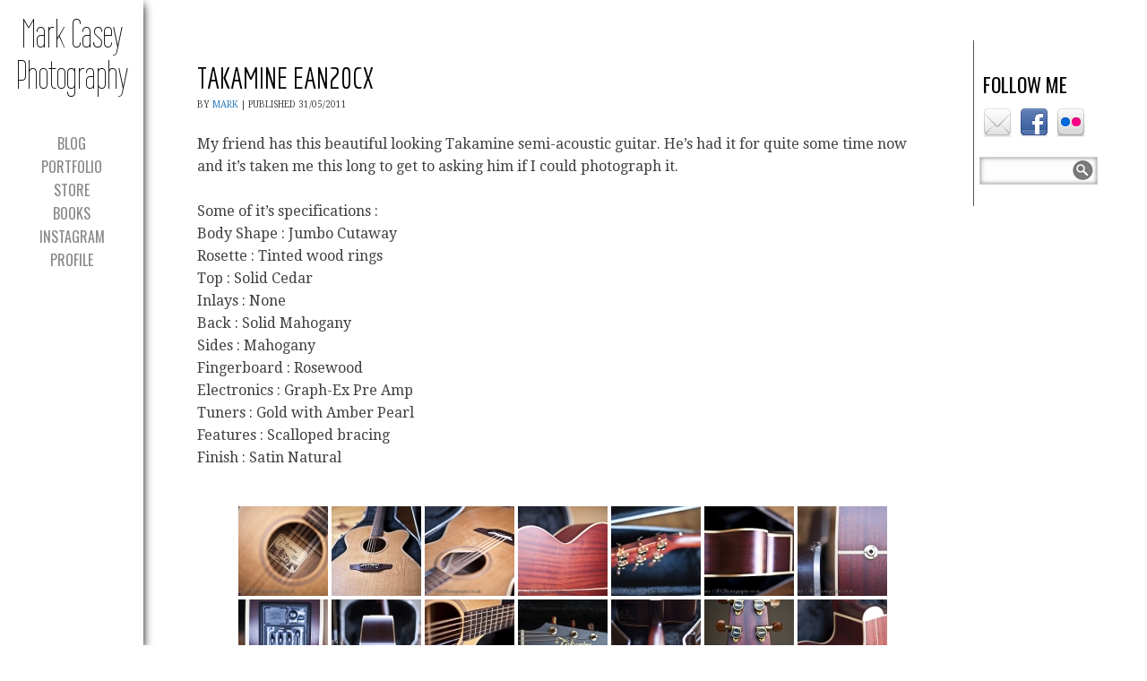

--- FILE ---
content_type: text/html; charset=UTF-8
request_url: https://markcasey.photography/takamine-ean20cx/
body_size: 20225
content:

<!DOCTYPE html PUBLIC "-//W3C//DTD XHTML 1.0 Transitional//EN" "http://www.w3.org/TR/xhtml1/DTD/xhtml1-transitional.dtd">
<!--[if IE 9 ]> <html xmlns="http://www.w3.org/1999/xhtml" lang="en-GB" class='ie9'><!--<![endif]-->
<!--[if (gt IE 9)|!(IE)]><!--> <html xmlns="http://www.w3.org/1999/xhtml" lang="en-GB"><!--<![endif]-->
<head profile="http://gmpg.org/xfn/11">
    <link rel='stylesheet' type='text/css' href='https://fonts.googleapis.com/css?family=Droid+Serif|Droid+Serif:100|Oswald|Wire+One|Economica'/>    <title>Takamine EAN20CX</title>
	
	<meta http-equiv="content-type" content="text/html; charset=UTF-8" />
	
	<link rel="stylesheet" type="text/css" href="https://markcasey.photography/wp-content/themes/photocrati-pro/styles/style_cached.css?1624540664" />

	<!--[if lt IE 8]>
	<link rel="stylesheet" href="https://markcasey.photography/wp-content/themes/photocrati-pro/styles/style-ie7-menufix.css" type="text/css" />
	<![endif]-->

  <!--[if IE 8]>
  <link rel="stylesheet" href="https://markcasey.photography/wp-content/themes/photocrati-pro/styles/style-ie.css" type="text/css" />
  <![endif]-->
  
  <!--[if lt IE 8]>
  <link rel="stylesheet" href="https://markcasey.photography/wp-content/themes/photocrati-pro/styles/style-ie7.css" type="text/css" />
  <![endif]-->
	
	<link rel="stylesheet" type="text/css" href="https://markcasey.photography/wp-content/themes/photocrati-pro/admin/css/jquery.lightbox-0.5.css" />
	
		
		
	<link rel='dns-prefetch' href='//use.fontawesome.com' />
<link rel='dns-prefetch' href='//cdn.jsdelivr.net' />
<link rel='dns-prefetch' href='//secure.gravatar.com' />
<link rel='dns-prefetch' href='//s.w.org' />
<link rel='dns-prefetch' href='//v0.wordpress.com' />
<link rel="alternate" type="application/rss+xml" title="Mark Casey Photography &raquo; Takamine EAN20CX Comments Feed" href="https://markcasey.photography/takamine-ean20cx/feed/" />
		<script type="text/javascript">
			window._wpemojiSettings = {"baseUrl":"https:\/\/s.w.org\/images\/core\/emoji\/13.0.1\/72x72\/","ext":".png","svgUrl":"https:\/\/s.w.org\/images\/core\/emoji\/13.0.1\/svg\/","svgExt":".svg","source":{"concatemoji":"https:\/\/markcasey.photography\/wp-includes\/js\/wp-emoji-release.min.js?ver=5.6.16"}};
			!function(e,a,t){var n,r,o,i=a.createElement("canvas"),p=i.getContext&&i.getContext("2d");function s(e,t){var a=String.fromCharCode;p.clearRect(0,0,i.width,i.height),p.fillText(a.apply(this,e),0,0);e=i.toDataURL();return p.clearRect(0,0,i.width,i.height),p.fillText(a.apply(this,t),0,0),e===i.toDataURL()}function c(e){var t=a.createElement("script");t.src=e,t.defer=t.type="text/javascript",a.getElementsByTagName("head")[0].appendChild(t)}for(o=Array("flag","emoji"),t.supports={everything:!0,everythingExceptFlag:!0},r=0;r<o.length;r++)t.supports[o[r]]=function(e){if(!p||!p.fillText)return!1;switch(p.textBaseline="top",p.font="600 32px Arial",e){case"flag":return s([127987,65039,8205,9895,65039],[127987,65039,8203,9895,65039])?!1:!s([55356,56826,55356,56819],[55356,56826,8203,55356,56819])&&!s([55356,57332,56128,56423,56128,56418,56128,56421,56128,56430,56128,56423,56128,56447],[55356,57332,8203,56128,56423,8203,56128,56418,8203,56128,56421,8203,56128,56430,8203,56128,56423,8203,56128,56447]);case"emoji":return!s([55357,56424,8205,55356,57212],[55357,56424,8203,55356,57212])}return!1}(o[r]),t.supports.everything=t.supports.everything&&t.supports[o[r]],"flag"!==o[r]&&(t.supports.everythingExceptFlag=t.supports.everythingExceptFlag&&t.supports[o[r]]);t.supports.everythingExceptFlag=t.supports.everythingExceptFlag&&!t.supports.flag,t.DOMReady=!1,t.readyCallback=function(){t.DOMReady=!0},t.supports.everything||(n=function(){t.readyCallback()},a.addEventListener?(a.addEventListener("DOMContentLoaded",n,!1),e.addEventListener("load",n,!1)):(e.attachEvent("onload",n),a.attachEvent("onreadystatechange",function(){"complete"===a.readyState&&t.readyCallback()})),(n=t.source||{}).concatemoji?c(n.concatemoji):n.wpemoji&&n.twemoji&&(c(n.twemoji),c(n.wpemoji)))}(window,document,window._wpemojiSettings);
		</script>
		<style type="text/css">
img.wp-smiley,
img.emoji {
	display: inline !important;
	border: none !important;
	box-shadow: none !important;
	height: 1em !important;
	width: 1em !important;
	margin: 0 .07em !important;
	vertical-align: -0.1em !important;
	background: none !important;
	padding: 0 !important;
}
</style>
	<link rel='stylesheet' id='sb_instagram_styles-css'  href='https://markcasey.photography/wp-content/plugins/instagram-feed/css/sbi-styles.min.css?ver=2.9.1' type='text/css' media='all' />
<link rel='stylesheet' id='wp-block-library-css'  href='https://markcasey.photography/wp-includes/css/dist/block-library/style.min.css?ver=5.6.16' type='text/css' media='all' />
<style id='wp-block-library-inline-css' type='text/css'>
.has-text-align-justify{text-align:justify;}
</style>
<link rel='stylesheet' id='ngg_trigger_buttons-css'  href='https://markcasey.photography/wp-content/plugins/nextgen-gallery/products/photocrati_nextgen/modules/nextgen_gallery_display/static/trigger_buttons.css?ver=3.11' type='text/css' media='all' />
<link rel='stylesheet' id='photocrati-nextgen_pro_lightbox-0-css'  href='https://markcasey.photography/wp-content/plugins/nextgen-gallery-pro/modules/nextgen_pro_lightbox/static/style.css?ver=3.11' type='text/css' media='all' />
<link rel='stylesheet' id='photocrati-nextgen_pro_lightbox-1-css'  href='https://markcasey.photography/wp-content/plugins/nextgen-gallery-pro/modules/nextgen_pro_lightbox/static/theme/galleria.nextgen_pro_lightbox.css?ver=3.11' type='text/css' media='all' />
<link rel='stylesheet' id='fontawesome_v4_shim_style-css'  href='https://use.fontawesome.com/releases/v5.3.1/css/v4-shims.css?ver=5.6.16' type='text/css' media='all' />
<link rel='stylesheet' id='fontawesome-css'  href='https://use.fontawesome.com/releases/v5.3.1/css/all.css?ver=5.6.16' type='text/css' media='all' />
<link rel='stylesheet' id='ngg-pro-add-to-cart-css'  href='https://markcasey.photography/wp-content/plugins/nextgen-gallery-pro/modules/ecommerce/static/add_to_cart.css?ver=3.4.0' type='text/css' media='all' />
<link rel='stylesheet' id='nextgen_basic_thumbnails_style-css'  href='https://markcasey.photography/wp-content/plugins/nextgen-gallery/products/photocrati_nextgen/modules/nextgen_basic_gallery/static/thumbnails/nextgen_basic_thumbnails.css?ver=3.11' type='text/css' media='all' />
<link rel='stylesheet' id='nextgen_pagination_style-css'  href='https://markcasey.photography/wp-content/plugins/nextgen-gallery/products/photocrati_nextgen/modules/nextgen_pagination/static/style.css?ver=3.11' type='text/css' media='all' />
<link rel='stylesheet' id='nextgen_widgets_style-css'  href='https://markcasey.photography/wp-content/plugins/nextgen-gallery/products/photocrati_nextgen/modules/widget/static/widgets.css?ver=3.11' type='text/css' media='all' />
<link rel='stylesheet' id='nextgen_basic_slideshow_style-css'  href='https://markcasey.photography/wp-content/plugins/nextgen-gallery/products/photocrati_nextgen/modules/nextgen_basic_gallery/static/slideshow/ngg_basic_slideshow.css?ver=3.11' type='text/css' media='all' />
<link rel='stylesheet' id='social-logos-css'  href='https://markcasey.photography/wp-content/plugins/jetpack/_inc/social-logos/social-logos.min.css?ver=9.8.3' type='text/css' media='all' />
<link rel='stylesheet' id='jetpack_css-css'  href='https://markcasey.photography/wp-content/plugins/jetpack/css/jetpack.css?ver=9.8.3' type='text/css' media='all' />
<link rel='stylesheet' id='nggallery-css'  href='https://markcasey.photography/wp-content/ngg_styles/nggallery.css?ver=3.11' type='text/css' media='all' />
<script type='text/javascript' src='https://markcasey.photography/wp-includes/js/jquery/jquery.min.js?ver=3.5.1' id='jquery-core-js'></script>
<script type='text/javascript' src='https://markcasey.photography/wp-includes/js/jquery/jquery-migrate.min.js?ver=3.3.2' id='jquery-migrate-js'></script>
<script type='text/javascript' src='https://markcasey.photography/wp-content/plugins/nextgen-gallery-pro/modules/picturefill/static/picturefill.min.js?ver=3.0.2' id='picturefill-js'></script>
<script type='text/javascript' id='photocrati_ajax-js-extra'>
/* <![CDATA[ */
var photocrati_ajax = {"url":"https:\/\/markcasey.photography\/index.php?photocrati_ajax=1","wp_home_url":"https:\/\/markcasey.photography","wp_site_url":"https:\/\/markcasey.photography","wp_root_url":"https:\/\/markcasey.photography","wp_plugins_url":"https:\/\/markcasey.photography\/wp-content\/plugins","wp_content_url":"https:\/\/markcasey.photography\/wp-content","wp_includes_url":"https:\/\/markcasey.photography\/wp-includes\/","ngg_param_slug":"nggallery"};
var photocrati_ajax = {"url":"https:\/\/markcasey.photography\/index.php?photocrati_ajax=1","wp_home_url":"https:\/\/markcasey.photography","wp_site_url":"https:\/\/markcasey.photography","wp_root_url":"https:\/\/markcasey.photography","wp_plugins_url":"https:\/\/markcasey.photography\/wp-content\/plugins","wp_content_url":"https:\/\/markcasey.photography\/wp-content","wp_includes_url":"https:\/\/markcasey.photography\/wp-includes\/","ngg_param_slug":"nggallery"};
/* ]]> */
</script>
<script type='text/javascript' src='https://markcasey.photography/wp-content/plugins/nextgen-gallery/products/photocrati_nextgen/modules/ajax/static/ajax.min.js?ver=3.11' id='photocrati_ajax-js'></script>
<script type='text/javascript' id='ngg_common-js-extra'>
/* <![CDATA[ */

var galleries = {};
galleries.gallery_1f4fc710ba391cab250daf553dd6c04c = {"id":null,"ids":null,"source":"galleries","src":"","container_ids":["41"],"album_ids":[],"tag_ids":[],"display_type":"photocrati-nextgen_basic_thumbnails","display":"","exclusions":[],"order_by":"sortorder","order_direction":"ASC","image_ids":[],"entity_ids":[],"tagcloud":false,"returns":"included","slug":null,"sortorder":[],"display_settings":{"use_lightbox_effect":true,"display_view":"default-view.php","images_per_page":"25","number_of_columns":0,"thumbnail_width":100,"thumbnail_height":100,"show_all_in_lightbox":0,"ajax_pagination":0,"use_imagebrowser_effect":0,"template":"","display_no_images_error":1,"disable_pagination":0,"show_slideshow_link":1,"slideshow_link_text":"[Show as slideshow]","override_thumbnail_settings":0,"thumbnail_quality":"100","thumbnail_crop":1,"thumbnail_watermark":0,"ngg_triggers_display":"never","is_ecommerce_enabled":false,"ngg_proofing_display":false,"_errors":[]},"excluded_container_ids":[],"maximum_entity_count":500,"__defaults_set":true,"_errors":[],"ID":"1f4fc710ba391cab250daf553dd6c04c"};
galleries.gallery_1f4fc710ba391cab250daf553dd6c04c.wordpress_page_root = "https:\/\/markcasey.photography\/takamine-ean20cx\/";
var nextgen_lightbox_settings = {"static_path":"https:\/\/markcasey.photography\/wp-content\/plugins\/nextgen-gallery\/products\/photocrati_nextgen\/modules\/lightbox\/static\/{placeholder}","context":"nextgen_and_wp_images"};
galleries.gallery_1f4fc710ba391cab250daf553dd6c04c.images_list = [{"image":"https:\/\/markcasey.photography\/wp-content\/gallery\/takamine\/takamine-ean20cx-014.jpg","srcsets":{"original":"https:\/\/markcasey.photography\/wp-content\/gallery\/takamine\/takamine-ean20cx-014.jpg","hdpi":"https:\/\/markcasey.photography\/wp-content\/gallery\/takamine\/cache\/takamine-ean20cx-014.jpg-nggid03681-ngg0dyn-1024x681x85-00f0w010c010r110f110r010t010.jpg"},"use_hdpi":true,"title":"Takamine EAN20CX -014","description":"","image_id":681,"thumb":"https:\/\/markcasey.photography\/wp-content\/gallery\/takamine\/thumbs\/thumbs_takamine-ean20cx-014.jpg","width":1024,"height":681,"full_image":"https:\/\/markcasey.photography\/wp-content\/gallery\/takamine\/takamine-ean20cx-014.jpg","full_use_hdpi":true,"full_srcsets":{"original":"https:\/\/markcasey.photography\/wp-content\/gallery\/takamine\/takamine-ean20cx-014.jpg","hdpi":"https:\/\/markcasey.photography\/wp-content\/gallery\/takamine\/cache\/takamine-ean20cx-014.jpg-nggid03681-ngg0dyn-1024x681x85-00f0w010c010r110f110r010t010.jpg"},"thumb_dimensions":{"width":100,"height":100}},{"image":"https:\/\/markcasey.photography\/wp-content\/gallery\/takamine\/takamine-ean20cx-025.jpg","srcsets":{"original":"https:\/\/markcasey.photography\/wp-content\/gallery\/takamine\/takamine-ean20cx-025.jpg","hdpi":"https:\/\/markcasey.photography\/wp-content\/gallery\/takamine\/cache\/takamine-ean20cx-025.jpg-nggid03692-ngg0dyn-681x1024x85-00f0w010c010r110f110r010t010.jpg"},"use_hdpi":true,"title":"Takamine EAN20CX -025","description":"","image_id":692,"thumb":"https:\/\/markcasey.photography\/wp-content\/gallery\/takamine\/thumbs\/thumbs_takamine-ean20cx-025.jpg","width":681,"height":1024,"full_image":"https:\/\/markcasey.photography\/wp-content\/gallery\/takamine\/takamine-ean20cx-025.jpg","full_use_hdpi":true,"full_srcsets":{"original":"https:\/\/markcasey.photography\/wp-content\/gallery\/takamine\/takamine-ean20cx-025.jpg","hdpi":"https:\/\/markcasey.photography\/wp-content\/gallery\/takamine\/cache\/takamine-ean20cx-025.jpg-nggid03692-ngg0dyn-681x1024x85-00f0w010c010r110f110r010t010.jpg"},"thumb_dimensions":{"width":100,"height":100}},{"image":"https:\/\/markcasey.photography\/wp-content\/gallery\/takamine\/takamine-ean20cx-024.jpg","srcsets":{"original":"https:\/\/markcasey.photography\/wp-content\/gallery\/takamine\/takamine-ean20cx-024.jpg","hdpi":"https:\/\/markcasey.photography\/wp-content\/gallery\/takamine\/cache\/takamine-ean20cx-024.jpg-nggid03691-ngg0dyn-1024x681x85-00f0w010c010r110f110r010t010.jpg"},"use_hdpi":true,"title":"Takamine EAN20CX -024","description":"","image_id":691,"thumb":"https:\/\/markcasey.photography\/wp-content\/gallery\/takamine\/thumbs\/thumbs_takamine-ean20cx-024.jpg","width":1024,"height":681,"full_image":"https:\/\/markcasey.photography\/wp-content\/gallery\/takamine\/takamine-ean20cx-024.jpg","full_use_hdpi":true,"full_srcsets":{"original":"https:\/\/markcasey.photography\/wp-content\/gallery\/takamine\/takamine-ean20cx-024.jpg","hdpi":"https:\/\/markcasey.photography\/wp-content\/gallery\/takamine\/cache\/takamine-ean20cx-024.jpg-nggid03691-ngg0dyn-1024x681x85-00f0w010c010r110f110r010t010.jpg"},"thumb_dimensions":{"width":100,"height":100}},{"image":"https:\/\/markcasey.photography\/wp-content\/gallery\/takamine\/takamine-ean20cx-023.jpg","srcsets":{"original":"https:\/\/markcasey.photography\/wp-content\/gallery\/takamine\/takamine-ean20cx-023.jpg","hdpi":"https:\/\/markcasey.photography\/wp-content\/gallery\/takamine\/cache\/takamine-ean20cx-023.jpg-nggid03690-ngg0dyn-1024x681x85-00f0w010c010r110f110r010t010.jpg"},"use_hdpi":true,"title":"Takamine EAN20CX -023","description":"","image_id":690,"thumb":"https:\/\/markcasey.photography\/wp-content\/gallery\/takamine\/thumbs\/thumbs_takamine-ean20cx-023.jpg","width":1024,"height":681,"full_image":"https:\/\/markcasey.photography\/wp-content\/gallery\/takamine\/takamine-ean20cx-023.jpg","full_use_hdpi":true,"full_srcsets":{"original":"https:\/\/markcasey.photography\/wp-content\/gallery\/takamine\/takamine-ean20cx-023.jpg","hdpi":"https:\/\/markcasey.photography\/wp-content\/gallery\/takamine\/cache\/takamine-ean20cx-023.jpg-nggid03690-ngg0dyn-1024x681x85-00f0w010c010r110f110r010t010.jpg"},"thumb_dimensions":{"width":100,"height":100}},{"image":"https:\/\/markcasey.photography\/wp-content\/gallery\/takamine\/takamine-ean20cx-022.jpg","srcsets":{"original":"https:\/\/markcasey.photography\/wp-content\/gallery\/takamine\/takamine-ean20cx-022.jpg","hdpi":"https:\/\/markcasey.photography\/wp-content\/gallery\/takamine\/cache\/takamine-ean20cx-022.jpg-nggid03689-ngg0dyn-1024x681x85-00f0w010c010r110f110r010t010.jpg"},"use_hdpi":true,"title":"Takamine EAN20CX -022","description":"","image_id":689,"thumb":"https:\/\/markcasey.photography\/wp-content\/gallery\/takamine\/thumbs\/thumbs_takamine-ean20cx-022.jpg","width":1024,"height":681,"full_image":"https:\/\/markcasey.photography\/wp-content\/gallery\/takamine\/takamine-ean20cx-022.jpg","full_use_hdpi":true,"full_srcsets":{"original":"https:\/\/markcasey.photography\/wp-content\/gallery\/takamine\/takamine-ean20cx-022.jpg","hdpi":"https:\/\/markcasey.photography\/wp-content\/gallery\/takamine\/cache\/takamine-ean20cx-022.jpg-nggid03689-ngg0dyn-1024x681x85-00f0w010c010r110f110r010t010.jpg"},"thumb_dimensions":{"width":100,"height":100}},{"image":"https:\/\/markcasey.photography\/wp-content\/gallery\/takamine\/takamine-ean20cx-021.jpg","srcsets":{"original":"https:\/\/markcasey.photography\/wp-content\/gallery\/takamine\/takamine-ean20cx-021.jpg","hdpi":"https:\/\/markcasey.photography\/wp-content\/gallery\/takamine\/cache\/takamine-ean20cx-021.jpg-nggid03688-ngg0dyn-1024x681x85-00f0w010c010r110f110r010t010.jpg"},"use_hdpi":true,"title":"Takamine EAN20CX -021","description":"","image_id":688,"thumb":"https:\/\/markcasey.photography\/wp-content\/gallery\/takamine\/thumbs\/thumbs_takamine-ean20cx-021.jpg","width":1024,"height":681,"full_image":"https:\/\/markcasey.photography\/wp-content\/gallery\/takamine\/takamine-ean20cx-021.jpg","full_use_hdpi":true,"full_srcsets":{"original":"https:\/\/markcasey.photography\/wp-content\/gallery\/takamine\/takamine-ean20cx-021.jpg","hdpi":"https:\/\/markcasey.photography\/wp-content\/gallery\/takamine\/cache\/takamine-ean20cx-021.jpg-nggid03688-ngg0dyn-1024x681x85-00f0w010c010r110f110r010t010.jpg"},"thumb_dimensions":{"width":100,"height":100}},{"image":"https:\/\/markcasey.photography\/wp-content\/gallery\/takamine\/takamine-ean20cx-019.jpg","srcsets":{"original":"https:\/\/markcasey.photography\/wp-content\/gallery\/takamine\/takamine-ean20cx-019.jpg","hdpi":"https:\/\/markcasey.photography\/wp-content\/gallery\/takamine\/cache\/takamine-ean20cx-019.jpg-nggid03686-ngg0dyn-1024x681x85-00f0w010c010r110f110r010t010.jpg"},"use_hdpi":true,"title":"Takamine EAN20CX -019","description":"","image_id":686,"thumb":"https:\/\/markcasey.photography\/wp-content\/gallery\/takamine\/thumbs\/thumbs_takamine-ean20cx-019.jpg","width":1024,"height":681,"full_image":"https:\/\/markcasey.photography\/wp-content\/gallery\/takamine\/takamine-ean20cx-019.jpg","full_use_hdpi":true,"full_srcsets":{"original":"https:\/\/markcasey.photography\/wp-content\/gallery\/takamine\/takamine-ean20cx-019.jpg","hdpi":"https:\/\/markcasey.photography\/wp-content\/gallery\/takamine\/cache\/takamine-ean20cx-019.jpg-nggid03686-ngg0dyn-1024x681x85-00f0w010c010r110f110r010t010.jpg"},"thumb_dimensions":{"width":100,"height":100}},{"image":"https:\/\/markcasey.photography\/wp-content\/gallery\/takamine\/takamine-ean20cx-018.jpg","srcsets":{"original":"https:\/\/markcasey.photography\/wp-content\/gallery\/takamine\/takamine-ean20cx-018.jpg","hdpi":"https:\/\/markcasey.photography\/wp-content\/gallery\/takamine\/cache\/takamine-ean20cx-018.jpg-nggid03685-ngg0dyn-681x1024x85-00f0w010c010r110f110r010t010.jpg"},"use_hdpi":true,"title":"Takamine EAN20CX -018","description":"","image_id":685,"thumb":"https:\/\/markcasey.photography\/wp-content\/gallery\/takamine\/thumbs\/thumbs_takamine-ean20cx-018.jpg","width":681,"height":1024,"full_image":"https:\/\/markcasey.photography\/wp-content\/gallery\/takamine\/takamine-ean20cx-018.jpg","full_use_hdpi":true,"full_srcsets":{"original":"https:\/\/markcasey.photography\/wp-content\/gallery\/takamine\/takamine-ean20cx-018.jpg","hdpi":"https:\/\/markcasey.photography\/wp-content\/gallery\/takamine\/cache\/takamine-ean20cx-018.jpg-nggid03685-ngg0dyn-681x1024x85-00f0w010c010r110f110r010t010.jpg"},"thumb_dimensions":{"width":100,"height":100}},{"image":"https:\/\/markcasey.photography\/wp-content\/gallery\/takamine\/takamine-ean20cx-017.jpg","srcsets":{"original":"https:\/\/markcasey.photography\/wp-content\/gallery\/takamine\/takamine-ean20cx-017.jpg","hdpi":"https:\/\/markcasey.photography\/wp-content\/gallery\/takamine\/cache\/takamine-ean20cx-017.jpg-nggid03684-ngg0dyn-681x1024x85-00f0w010c010r110f110r010t010.jpg"},"use_hdpi":true,"title":"Takamine EAN20CX -017","description":"","image_id":684,"thumb":"https:\/\/markcasey.photography\/wp-content\/gallery\/takamine\/thumbs\/thumbs_takamine-ean20cx-017.jpg","width":681,"height":1024,"full_image":"https:\/\/markcasey.photography\/wp-content\/gallery\/takamine\/takamine-ean20cx-017.jpg","full_use_hdpi":true,"full_srcsets":{"original":"https:\/\/markcasey.photography\/wp-content\/gallery\/takamine\/takamine-ean20cx-017.jpg","hdpi":"https:\/\/markcasey.photography\/wp-content\/gallery\/takamine\/cache\/takamine-ean20cx-017.jpg-nggid03684-ngg0dyn-681x1024x85-00f0w010c010r110f110r010t010.jpg"},"thumb_dimensions":{"width":100,"height":100}},{"image":"https:\/\/markcasey.photography\/wp-content\/gallery\/takamine\/takamine-ean20cx-015.jpg","srcsets":{"original":"https:\/\/markcasey.photography\/wp-content\/gallery\/takamine\/takamine-ean20cx-015.jpg","hdpi":"https:\/\/markcasey.photography\/wp-content\/gallery\/takamine\/cache\/takamine-ean20cx-015.jpg-nggid03682-ngg0dyn-1024x681x85-00f0w010c010r110f110r010t010.jpg"},"use_hdpi":true,"title":"Takamine EAN20CX -015","description":"","image_id":682,"thumb":"https:\/\/markcasey.photography\/wp-content\/gallery\/takamine\/thumbs\/thumbs_takamine-ean20cx-015.jpg","width":1024,"height":681,"full_image":"https:\/\/markcasey.photography\/wp-content\/gallery\/takamine\/takamine-ean20cx-015.jpg","full_use_hdpi":true,"full_srcsets":{"original":"https:\/\/markcasey.photography\/wp-content\/gallery\/takamine\/takamine-ean20cx-015.jpg","hdpi":"https:\/\/markcasey.photography\/wp-content\/gallery\/takamine\/cache\/takamine-ean20cx-015.jpg-nggid03682-ngg0dyn-1024x681x85-00f0w010c010r110f110r010t010.jpg"},"thumb_dimensions":{"width":100,"height":100}},{"image":"https:\/\/markcasey.photography\/wp-content\/gallery\/takamine\/takamine-ean20cx-003.jpg","srcsets":{"original":"https:\/\/markcasey.photography\/wp-content\/gallery\/takamine\/takamine-ean20cx-003.jpg","hdpi":"https:\/\/markcasey.photography\/wp-content\/gallery\/takamine\/cache\/takamine-ean20cx-003.jpg-nggid03670-ngg0dyn-1024x681x85-00f0w010c010r110f110r010t010.jpg"},"use_hdpi":true,"title":"Takamine EAN20CX -003","description":"","image_id":670,"thumb":"https:\/\/markcasey.photography\/wp-content\/gallery\/takamine\/thumbs\/thumbs_takamine-ean20cx-003.jpg","width":1024,"height":681,"full_image":"https:\/\/markcasey.photography\/wp-content\/gallery\/takamine\/takamine-ean20cx-003.jpg","full_use_hdpi":true,"full_srcsets":{"original":"https:\/\/markcasey.photography\/wp-content\/gallery\/takamine\/takamine-ean20cx-003.jpg","hdpi":"https:\/\/markcasey.photography\/wp-content\/gallery\/takamine\/cache\/takamine-ean20cx-003.jpg-nggid03670-ngg0dyn-1024x681x85-00f0w010c010r110f110r010t010.jpg"},"thumb_dimensions":{"width":100,"height":100}},{"image":"https:\/\/markcasey.photography\/wp-content\/gallery\/takamine\/takamine-ean20cx-013.jpg","srcsets":{"original":"https:\/\/markcasey.photography\/wp-content\/gallery\/takamine\/takamine-ean20cx-013.jpg","hdpi":"https:\/\/markcasey.photography\/wp-content\/gallery\/takamine\/cache\/takamine-ean20cx-013.jpg-nggid03680-ngg0dyn-681x1024x85-00f0w010c010r110f110r010t010.jpg"},"use_hdpi":true,"title":"Takamine EAN20CX -013","description":"","image_id":680,"thumb":"https:\/\/markcasey.photography\/wp-content\/gallery\/takamine\/thumbs\/thumbs_takamine-ean20cx-013.jpg","width":681,"height":1024,"full_image":"https:\/\/markcasey.photography\/wp-content\/gallery\/takamine\/takamine-ean20cx-013.jpg","full_use_hdpi":true,"full_srcsets":{"original":"https:\/\/markcasey.photography\/wp-content\/gallery\/takamine\/takamine-ean20cx-013.jpg","hdpi":"https:\/\/markcasey.photography\/wp-content\/gallery\/takamine\/cache\/takamine-ean20cx-013.jpg-nggid03680-ngg0dyn-681x1024x85-00f0w010c010r110f110r010t010.jpg"},"thumb_dimensions":{"width":100,"height":100}},{"image":"https:\/\/markcasey.photography\/wp-content\/gallery\/takamine\/takamine-ean20cx-012.jpg","srcsets":{"original":"https:\/\/markcasey.photography\/wp-content\/gallery\/takamine\/takamine-ean20cx-012.jpg","hdpi":"https:\/\/markcasey.photography\/wp-content\/gallery\/takamine\/cache\/takamine-ean20cx-012.jpg-nggid03679-ngg0dyn-681x1024x85-00f0w010c010r110f110r010t010.jpg"},"use_hdpi":true,"title":"Takamine EAN20CX -012","description":"","image_id":679,"thumb":"https:\/\/markcasey.photography\/wp-content\/gallery\/takamine\/thumbs\/thumbs_takamine-ean20cx-012.jpg","width":681,"height":1024,"full_image":"https:\/\/markcasey.photography\/wp-content\/gallery\/takamine\/takamine-ean20cx-012.jpg","full_use_hdpi":true,"full_srcsets":{"original":"https:\/\/markcasey.photography\/wp-content\/gallery\/takamine\/takamine-ean20cx-012.jpg","hdpi":"https:\/\/markcasey.photography\/wp-content\/gallery\/takamine\/cache\/takamine-ean20cx-012.jpg-nggid03679-ngg0dyn-681x1024x85-00f0w010c010r110f110r010t010.jpg"},"thumb_dimensions":{"width":100,"height":100}},{"image":"https:\/\/markcasey.photography\/wp-content\/gallery\/takamine\/takamine-ean20cx-011.jpg","srcsets":{"original":"https:\/\/markcasey.photography\/wp-content\/gallery\/takamine\/takamine-ean20cx-011.jpg","hdpi":"https:\/\/markcasey.photography\/wp-content\/gallery\/takamine\/cache\/takamine-ean20cx-011.jpg-nggid03678-ngg0dyn-1024x681x85-00f0w010c010r110f110r010t010.jpg"},"use_hdpi":true,"title":"Takamine EAN20CX -011","description":"","image_id":678,"thumb":"https:\/\/markcasey.photography\/wp-content\/gallery\/takamine\/thumbs\/thumbs_takamine-ean20cx-011.jpg","width":1024,"height":681,"full_image":"https:\/\/markcasey.photography\/wp-content\/gallery\/takamine\/takamine-ean20cx-011.jpg","full_use_hdpi":true,"full_srcsets":{"original":"https:\/\/markcasey.photography\/wp-content\/gallery\/takamine\/takamine-ean20cx-011.jpg","hdpi":"https:\/\/markcasey.photography\/wp-content\/gallery\/takamine\/cache\/takamine-ean20cx-011.jpg-nggid03678-ngg0dyn-1024x681x85-00f0w010c010r110f110r010t010.jpg"},"thumb_dimensions":{"width":100,"height":100}},{"image":"https:\/\/markcasey.photography\/wp-content\/gallery\/takamine\/takamine-ean20cx-010.jpg","srcsets":{"original":"https:\/\/markcasey.photography\/wp-content\/gallery\/takamine\/takamine-ean20cx-010.jpg","hdpi":"https:\/\/markcasey.photography\/wp-content\/gallery\/takamine\/cache\/takamine-ean20cx-010.jpg-nggid03677-ngg0dyn-681x1024x85-00f0w010c010r110f110r010t010.jpg"},"use_hdpi":true,"title":"Takamine EAN20CX -010","description":"","image_id":677,"thumb":"https:\/\/markcasey.photography\/wp-content\/gallery\/takamine\/thumbs\/thumbs_takamine-ean20cx-010.jpg","width":681,"height":1024,"full_image":"https:\/\/markcasey.photography\/wp-content\/gallery\/takamine\/takamine-ean20cx-010.jpg","full_use_hdpi":true,"full_srcsets":{"original":"https:\/\/markcasey.photography\/wp-content\/gallery\/takamine\/takamine-ean20cx-010.jpg","hdpi":"https:\/\/markcasey.photography\/wp-content\/gallery\/takamine\/cache\/takamine-ean20cx-010.jpg-nggid03677-ngg0dyn-681x1024x85-00f0w010c010r110f110r010t010.jpg"},"thumb_dimensions":{"width":100,"height":100}},{"image":"https:\/\/markcasey.photography\/wp-content\/gallery\/takamine\/takamine-ean20cx-009.jpg","srcsets":{"original":"https:\/\/markcasey.photography\/wp-content\/gallery\/takamine\/takamine-ean20cx-009.jpg","hdpi":"https:\/\/markcasey.photography\/wp-content\/gallery\/takamine\/cache\/takamine-ean20cx-009.jpg-nggid03676-ngg0dyn-1024x681x85-00f0w010c010r110f110r010t010.jpg"},"use_hdpi":true,"title":"Takamine EAN20CX -009","description":"","image_id":676,"thumb":"https:\/\/markcasey.photography\/wp-content\/gallery\/takamine\/thumbs\/thumbs_takamine-ean20cx-009.jpg","width":1024,"height":681,"full_image":"https:\/\/markcasey.photography\/wp-content\/gallery\/takamine\/takamine-ean20cx-009.jpg","full_use_hdpi":true,"full_srcsets":{"original":"https:\/\/markcasey.photography\/wp-content\/gallery\/takamine\/takamine-ean20cx-009.jpg","hdpi":"https:\/\/markcasey.photography\/wp-content\/gallery\/takamine\/cache\/takamine-ean20cx-009.jpg-nggid03676-ngg0dyn-1024x681x85-00f0w010c010r110f110r010t010.jpg"},"thumb_dimensions":{"width":100,"height":100}},{"image":"https:\/\/markcasey.photography\/wp-content\/gallery\/takamine\/takamine-ean20cx-008.jpg","srcsets":{"original":"https:\/\/markcasey.photography\/wp-content\/gallery\/takamine\/takamine-ean20cx-008.jpg","hdpi":"https:\/\/markcasey.photography\/wp-content\/gallery\/takamine\/cache\/takamine-ean20cx-008.jpg-nggid03675-ngg0dyn-1024x681x85-00f0w010c010r110f110r010t010.jpg"},"use_hdpi":true,"title":"Takamine EAN20CX -008","description":"","image_id":675,"thumb":"https:\/\/markcasey.photography\/wp-content\/gallery\/takamine\/thumbs\/thumbs_takamine-ean20cx-008.jpg","width":1024,"height":681,"full_image":"https:\/\/markcasey.photography\/wp-content\/gallery\/takamine\/takamine-ean20cx-008.jpg","full_use_hdpi":true,"full_srcsets":{"original":"https:\/\/markcasey.photography\/wp-content\/gallery\/takamine\/takamine-ean20cx-008.jpg","hdpi":"https:\/\/markcasey.photography\/wp-content\/gallery\/takamine\/cache\/takamine-ean20cx-008.jpg-nggid03675-ngg0dyn-1024x681x85-00f0w010c010r110f110r010t010.jpg"},"thumb_dimensions":{"width":100,"height":100}},{"image":"https:\/\/markcasey.photography\/wp-content\/gallery\/takamine\/takamine-ean20cx-007.jpg","srcsets":{"original":"https:\/\/markcasey.photography\/wp-content\/gallery\/takamine\/takamine-ean20cx-007.jpg","hdpi":"https:\/\/markcasey.photography\/wp-content\/gallery\/takamine\/cache\/takamine-ean20cx-007.jpg-nggid03674-ngg0dyn-1024x681x85-00f0w010c010r110f110r010t010.jpg"},"use_hdpi":true,"title":"Takamine EAN20CX -007","description":"","image_id":674,"thumb":"https:\/\/markcasey.photography\/wp-content\/gallery\/takamine\/thumbs\/thumbs_takamine-ean20cx-007.jpg","width":1024,"height":681,"full_image":"https:\/\/markcasey.photography\/wp-content\/gallery\/takamine\/takamine-ean20cx-007.jpg","full_use_hdpi":true,"full_srcsets":{"original":"https:\/\/markcasey.photography\/wp-content\/gallery\/takamine\/takamine-ean20cx-007.jpg","hdpi":"https:\/\/markcasey.photography\/wp-content\/gallery\/takamine\/cache\/takamine-ean20cx-007.jpg-nggid03674-ngg0dyn-1024x681x85-00f0w010c010r110f110r010t010.jpg"},"thumb_dimensions":{"width":100,"height":100}},{"image":"https:\/\/markcasey.photography\/wp-content\/gallery\/takamine\/takamine-ean20cx-006.jpg","srcsets":{"original":"https:\/\/markcasey.photography\/wp-content\/gallery\/takamine\/takamine-ean20cx-006.jpg","hdpi":"https:\/\/markcasey.photography\/wp-content\/gallery\/takamine\/cache\/takamine-ean20cx-006.jpg-nggid03673-ngg0dyn-1024x681x85-00f0w010c010r110f110r010t010.jpg"},"use_hdpi":true,"title":"Takamine EAN20CX -006","description":"","image_id":673,"thumb":"https:\/\/markcasey.photography\/wp-content\/gallery\/takamine\/thumbs\/thumbs_takamine-ean20cx-006.jpg","width":1024,"height":681,"full_image":"https:\/\/markcasey.photography\/wp-content\/gallery\/takamine\/takamine-ean20cx-006.jpg","full_use_hdpi":true,"full_srcsets":{"original":"https:\/\/markcasey.photography\/wp-content\/gallery\/takamine\/takamine-ean20cx-006.jpg","hdpi":"https:\/\/markcasey.photography\/wp-content\/gallery\/takamine\/cache\/takamine-ean20cx-006.jpg-nggid03673-ngg0dyn-1024x681x85-00f0w010c010r110f110r010t010.jpg"},"thumb_dimensions":{"width":100,"height":100}},{"image":"https:\/\/markcasey.photography\/wp-content\/gallery\/takamine\/takamine-ean20cx-005.jpg","srcsets":{"original":"https:\/\/markcasey.photography\/wp-content\/gallery\/takamine\/takamine-ean20cx-005.jpg","hdpi":"https:\/\/markcasey.photography\/wp-content\/gallery\/takamine\/cache\/takamine-ean20cx-005.jpg-nggid03672-ngg0dyn-1024x681x85-00f0w010c010r110f110r010t010.jpg"},"use_hdpi":true,"title":"Takamine EAN20CX -005","description":"","image_id":672,"thumb":"https:\/\/markcasey.photography\/wp-content\/gallery\/takamine\/thumbs\/thumbs_takamine-ean20cx-005.jpg","width":1024,"height":681,"full_image":"https:\/\/markcasey.photography\/wp-content\/gallery\/takamine\/takamine-ean20cx-005.jpg","full_use_hdpi":true,"full_srcsets":{"original":"https:\/\/markcasey.photography\/wp-content\/gallery\/takamine\/takamine-ean20cx-005.jpg","hdpi":"https:\/\/markcasey.photography\/wp-content\/gallery\/takamine\/cache\/takamine-ean20cx-005.jpg-nggid03672-ngg0dyn-1024x681x85-00f0w010c010r110f110r010t010.jpg"},"thumb_dimensions":{"width":100,"height":100}}];
galleries.gallery_1f4fc710ba391cab250daf553dd6c04c.images_list_limit = "100";
galleries.gallery_1f4fc710ba391cab250daf553dd6c04c.images_list_count = 20;
galleries.gallery_1f4fc710ba391cab250daf553dd6c04c.captions_enabled = false;
var nextgen_lightbox_settings = {"static_path":"https:\/\/markcasey.photography\/wp-content\/plugins\/nextgen-gallery\/products\/photocrati_nextgen\/modules\/lightbox\/static\/{placeholder}","context":"nextgen_and_wp_images"};
/* ]]> */
</script>
<script type='text/javascript' src='https://markcasey.photography/wp-content/plugins/nextgen-gallery/products/photocrati_nextgen/modules/nextgen_gallery_display/static/common.js?ver=3.11' id='ngg_common-js'></script>
<script type='text/javascript' id='ngg_common-js-after'>
            var nggLastTimeoutVal = 1000;

			var nggRetryFailedImage = function(img) {
				setTimeout(function(){
					img.src = img.src;
				}, nggLastTimeoutVal);
			
				nggLastTimeoutVal += 500;
			}
        
</script>
<script type='text/javascript' src='https://markcasey.photography/wp-content/plugins/nextgen-gallery/products/photocrati_nextgen/modules/nextgen_basic_gallery/static/thumbnails/nextgen_basic_thumbnails.js?ver=3.11' id='photocrati-nextgen_basic_thumbnails-js'></script>
<script type='text/javascript' id='ngg_lightbox_context-js-extra'>
/* <![CDATA[ */

var nplModalSettings = {"style":"white","background_color":"#ffffff","sidebar_background_color":"","sidebar_button_color":"","sidebar_button_background":"","carousel_background_color":"","carousel_text_color":"#7a7a7a","overlay_icon_color":"","icon_color":"#7a7a7a","icon_background_enabled":"0","icon_background_rounded":"1","icon_background":"","padding":"0","padding_unit":"px","image_crop":"false","image_pan":"0","enable_comments":"0","display_comments":"0","enable_sharing":"1","facebook_app_id":"","enable_twitter_cards":"0","twitter_username":"","display_carousel":"1","display_captions":"0","enable_carousel":"always","display_cart":0,"transition_effect":"slide","transition_speed":"0.4","slideshow_speed":"5","interaction_pause":"1","enable_routing":"1","router_slug":"gallery","localize_limit":"100","touch_transition_effect":"slide","is_front_page":0,"share_url":"https:\/\/markcasey.photography\/nextgen-share\/{gallery_id}\/{image_id}\/{named_size}","wp_site_url":"https:\/\/markcasey.photography","protect_images":false,"i18n":{"toggle_social_sidebar":"Toggle social sidebar","play_pause":"Play \/ Pause","toggle_fullsize":"Toggle fullsize","toggle_image_info":"Toggle image info","close_window":"Close window","share":{"twitter":"Share on Twitter","facebook":"Share on Facebook","pinterest":"Share on Pinterest"}}};
/* ]]> */
</script>
<script type='text/javascript' src='https://markcasey.photography/wp-content/plugins/nextgen-gallery/products/photocrati_nextgen/modules/lightbox/static/lightbox_context.js?ver=3.11' id='ngg_lightbox_context-js'></script>
<script type='text/javascript' src='https://markcasey.photography/wp-content/plugins/nextgen-gallery-pro/modules/nextgen_pro_lightbox/static/parsesrcset.js?ver=3.11' id='photocrati-nextgen_pro_lightbox-1-js'></script>
<script type='text/javascript' src='https://markcasey.photography/wp-content/plugins/nextgen-gallery-pro/modules/ecommerce/static/nplmodal_overrides.js?ver=5.6.16' id='ngg_nplmodal_ecommerce-js'></script>
<script type='text/javascript' src='https://markcasey.photography/wp-content/plugins/nextgen-gallery-pro/modules/galleria/static/galleria-1.6.1.js?ver=1.6.1' id='ngg_galleria-js'></script>
<script type='text/javascript' src='https://use.fontawesome.com/releases/v5.3.1/js/v4-shims.js?ver=5.3.1' id='fontawesome_v4_shim-js'></script>
<script type='text/javascript' defer integrity="sha384-kW+oWsYx3YpxvjtZjFXqazFpA7UP/MbiY4jvs+RWZo2+N94PFZ36T6TFkc9O3qoB" crossorigin="anonymous" data-auto-replace-svg="false" data-keep-original-source="false" data-search-pseudo-elements src='https://use.fontawesome.com/releases/v5.3.1/js/all.js?ver=5.3.1' id='fontawesome-js'></script>
<script type='text/javascript' src='https://cdn.jsdelivr.net/npm/js-cookie@2.2.0/src/js.cookie.min.js?ver=2.2.0' id='js-cookie-js'></script>
<script type='text/javascript' src='https://markcasey.photography/wp-content/plugins/nextgen-gallery-pro/modules/ecommerce/static/sprintf.js?ver=5.6.16' id='sprintf-js'></script>
<script type='text/javascript' src='https://markcasey.photography/wp-content/themes/photocrati-pro/scripts/jquery.dotdotdot.min.js?ver=1.7.3' id='jquery-dotdotdot-js'></script>
<link rel="https://api.w.org/" href="https://markcasey.photography/wp-json/" /><link rel="alternate" type="application/json" href="https://markcasey.photography/wp-json/wp/v2/posts/514" /><link rel="EditURI" type="application/rsd+xml" title="RSD" href="https://markcasey.photography/xmlrpc.php?rsd" />
<link rel="wlwmanifest" type="application/wlwmanifest+xml" href="https://markcasey.photography/wp-includes/wlwmanifest.xml" /> 
<meta name="generator" content="WordPress 5.6.16" />
<link rel="canonical" href="https://markcasey.photography/takamine-ean20cx/" />
<link rel='shortlink' href='https://markcasey.photography/?p=514' />
<link rel="alternate" type="application/json+oembed" href="https://markcasey.photography/wp-json/oembed/1.0/embed?url=https%3A%2F%2Fmarkcasey.photography%2Ftakamine-ean20cx%2F" />
<link rel="alternate" type="text/xml+oembed" href="https://markcasey.photography/wp-json/oembed/1.0/embed?url=https%3A%2F%2Fmarkcasey.photography%2Ftakamine-ean20cx%2F&#038;format=xml" />
<!-- Instagram Feed CSS -->
<style type="text/css">
#sb_instagram .sbi_photo {
    height: auto !important;
    background: none !important;
}
#sb_instagram .sbi_photo img {
    display: block !important;
}
</style>
<meta name="viewport" content="initial-scale=1" />
	<script type="text/javascript" src="https://markcasey.photography/wp-content/themes/photocrati-pro/scripts/hoverIntent.js"></script>
	<script type="text/javascript" src="https://markcasey.photography/wp-content/themes/photocrati-pro/scripts/superfish.js"></script>
	<script type="text/javascript" src="https://markcasey.photography/wp-content/themes/photocrati-pro/scripts/supersubs.js"></script>

	<script type="text/javascript">
		jQuery.noConflict();
	</script>

<!-- Jetpack Open Graph Tags -->
<meta property="og:type" content="article" />
<meta property="og:title" content="Takamine EAN20CX" />
<meta property="og:url" content="https://markcasey.photography/takamine-ean20cx/" />
<meta property="og:description" content="My friend has this beautiful looking Takamine semi-acoustic guitar. He&#8217;s had it for quite some time now and it&#8217;s taken me this long to get to asking him if I could photograph it." />
<meta property="article:published_time" content="2011-05-31T12:17:38+00:00" />
<meta property="article:modified_time" content="2012-03-27T20:12:21+00:00" />
<meta property="og:site_name" content="Mark Casey Photography" />
<meta property="og:image" content="https://s0.wp.com/i/blank.jpg" />
<meta property="og:locale" content="en_GB" />
<meta name="twitter:text:title" content="Takamine EAN20CX" />
<meta name="twitter:card" content="summary" />

<!-- End Jetpack Open Graph Tags -->
	
	<link rel="alternate" type="application/rss+xml" href="https://markcasey.photography/feed/" title="Mark Casey Photography latest posts" />
	<link rel="alternate" type="application/rss+xml" href="https://markcasey.photography/comments/feed/" title="Mark Casey Photography latest comments" />
	<link rel="pingback" href="https://markcasey.photography/xmlrpc.php" />

		<script type="text/javascript" src="https://markcasey.photography/wp-content/themes/photocrati-pro/scripts/clickprotect.js"></script>
		
<script type="text/javascript" src="https://markcasey.photography/wp-content/themes/photocrati-pro/scripts/jquery.jplayer.min.js"></script>
<link rel="stylesheet" type="text/css" href="https://markcasey.photography/wp-content/themes/photocrati-pro/scripts/jplayer.style.css" />

	<link rel="stylesheet" href="https://markcasey.photography/wp-content/themes/photocrati-pro/admin/css/jquery.fancybox-1.3.4.css" type="text/css" />

	<link rel="stylesheet" href="https://markcasey.photography/wp-content/themes/photocrati-pro/admin/css/jquery.fancybox-1.3.4.css" type="text/css" />
	<link rel="stylesheet" href="https://markcasey.photography/wp-content/themes/photocrati-pro/scripts/lightbox/magnific-popup/magnific-popup.css" type="text/css" />
	
<script type="text/javascript" src="https://markcasey.photography/wp-content/themes/photocrati-pro/admin/js/jquery.fancybox-1.3.4.pack.js"></script>

<script type="text/javascript" src="https://markcasey.photography/wp-content/themes/photocrati-pro/scripts/lightbox/magnific-popup/magnific-popup-v0.9.9.min.js"></script>


<script type="text/javascript">
//<![CDATA[	
jQuery.noConflict();

(function () {
	var div = document.createElement('div'),
	ref = document.getElementsByTagName('base')[0] ||
		    document.getElementsByTagName('script')[0];

	div.innerHTML = '&shy;<style> iframe { visibility: hidden; } </style>';

	ref.parentNode.insertBefore(div, ref);

	jQuery(window).load(function() {
		div.parentNode.removeChild(div);
	});
})();

	function formatTitle(title, currentArray, currentIndex, currentOpts) {
		return '<div id="tip7-title"><span><a href="javascript:;" onclick="jQuery.fancybox.close();"><img src="https://markcasey.photography/wp-content/themes/photocrati-pro/admin/css/closelabel.gif" alt="close label" /></a></span>' + (title && title.length ? '<b>' + title + '</b>' : '' ) + 'Image ' + (currentIndex + 1) + ' of ' + currentArray.length + '</div>';
	}
	//]]>
	jQuery(document).ready(function() {

			
	jQuery("a.decoy").fancybox({
		'overlayColor'		: '#0b0b0f',
		'overlayOpacity'	: 0.8,
		'centerOnScroll'	: true,
				'titlePosition'		: 'outside'
				//'href'				: ''+site+''
	});

	
	var lighboxSelector = '.photocrati_lightbox_always, .photocrati_lightbox';

	jQuery(lighboxSelector).fancybox({
		'overlayColor'		: '#0b0b0f',
		'overlayOpacity'	: 0.8,
		'centerOnScroll'	: true,
				'titlePosition'		: 'outside'
			});
		
		
});
</script>

	
	<script type="text/javascript">
	jQuery.noConflict();
	jQuery(document).ready(function() {
		
					
	});
	</script>
	
		




</head>

<body class="post-template-default single single-post postid-514 single-format-standard" id="themebody">
<div id="main_container">
<div id="decoys"></div>


<div id="header" class="photocrati-header photocrati-header-left_header">
		<div id="masthead">
					
				
			<div id="branding">
				<div id="blog-title">
                    <span>
                        <a href="https://markcasey.photography/" title="Mark Casey Photography" rel="home">
                                                            <h1>Mark Casey Photography</h1>
                                <div class="description"></div>
                                                    </a>
                    </span>
                </div>
			</div><!-- #branding -->

		
			<div id="menu_wrapper"><div class="menu photocrati-menu"><ul id="menu-main-menu" class="sf-menu"><li id="menu-item-1538" class="menu-item menu-item-type-post_type menu-item-object-page current_page_parent menu-item-1538"><a href="https://markcasey.photography/blog/">Blog</a></li>
<li id="menu-item-1824" class="menu-item menu-item-type-custom menu-item-object-custom menu-item-has-children menu-item-1824"><a href="#">Portfolio</a>
<ul class="sub-menu">
	<li id="menu-item-1831" class="menu-item menu-item-type-post_type menu-item-object-page menu-item-1831"><a href="https://markcasey.photography/abstract/">Abstract</a></li>
	<li id="menu-item-1832" class="menu-item menu-item-type-post_type menu-item-object-page menu-item-1832"><a href="https://markcasey.photography/long-exposure/">Long Exposure</a></li>
	<li id="menu-item-1833" class="menu-item menu-item-type-post_type menu-item-object-page menu-item-1833"><a href="https://markcasey.photography/nature/">Nature</a></li>
	<li id="menu-item-1834" class="menu-item menu-item-type-post_type menu-item-object-page menu-item-1834"><a href="https://markcasey.photography/scenic/">Scenic</a></li>
	<li id="menu-item-1835" class="menu-item menu-item-type-post_type menu-item-object-page menu-item-1835"><a href="https://markcasey.photography/urban/">Urban</a></li>
</ul>
</li>
<li id="menu-item-1705" class="menu-item menu-item-type-post_type menu-item-object-page menu-item-1705"><a href="https://markcasey.photography/store/">Store</a></li>
<li id="menu-item-1706" class="menu-item menu-item-type-post_type menu-item-object-page menu-item-1706"><a href="https://markcasey.photography/books/">Books</a></li>
<li id="menu-item-1283" class="menu-item menu-item-type-post_type menu-item-object-page menu-item-1283"><a href="https://markcasey.photography/instagram/">Instagram</a></li>
<li id="menu-item-1742" class="menu-item menu-item-type-post_type menu-item-object-page menu-item-1742"><a href="https://markcasey.photography/profile/">Profile</a></li>
</ul></div>
			</div><!-- #menu_wrapper -->			
		</div><!-- #masthead -->	
</div><!-- #header -->

<div id="wrapper" class="hfeed">

<div id="wrapper-content-spacer"></div>
	<div id="main" >

<div id="container">

    
		
    <div id="content-sm" class="photocrati-sidebar-enabled"><!-- Important!! If you remove the sidebar change the ID of this DIV to content -->

			  
        <div id="nav-above" class="navigation">
            <div class="nav-previous"><a href="https://markcasey.photography/online-photo-sharing-thoughts/" rel="prev"><span class="meta-nav">&laquo;</span> Online Photo Sharing Thoughts</a></div>
            <div class="nav-next"><a href="https://markcasey.photography/sunday-sunrise/" rel="next">Sunday Sunrise <span class="meta-nav">&raquo;</span></a></div>
        </div><!-- #nav-above -->

        <div id="post-514" class="post-514 post type-post status-publish format-standard hentry category-blog tag-acoustic tag-ean20cx tag-guitar tag-semi-acoustic tag-takamine">
            <h1 class="entry-title">Takamine EAN20CX</h1>

            <div class="entry-meta">
                <span class="meta-prep meta-prep-author">By </span>
                <span class="author vcard"><a class="url fn n" href="https://markcasey.photography/author/mark/" title="View all posts by Mark">Mark</a></span>
                <span class="meta-sep"> | </span>
                <span class="meta-prep meta-prep-entry-date">Published </span>
                <span class="entry-date">31/05/2011</span>

                            </div><!-- .entry-meta -->

            <div class="entry-content">
                <p>My friend has this beautiful looking Takamine semi-acoustic guitar. He&#8217;s had it for quite some time now and it&#8217;s taken me this long to get to asking him if I could photograph it.<span id="more-514"></span></p>
<p>Some of it&#8217;s specifications :<br />
Body Shape : Jumbo Cutaway<br />
Rosette : Tinted wood rings<br />
Top : Solid Cedar<br />
Inlays : None<br />
Back : Solid Mahogany<br />
Sides : Mahogany<br />
Fingerboard : Rosewood<br />
Electronics : Graph-Ex Pre Amp<br />
Tuners : Gold with Amber Pearl<br />
Features : Scalloped bracing<br />
Finish : Satin Natural</p>
<!-- default-view.php -->
<div
	class="ngg-galleryoverview default-view  ngg-ajax-pagination-none"
	id="ngg-gallery-1f4fc710ba391cab250daf553dd6c04c-1">

		<!-- Thumbnails -->
				<div id="ngg-image-0" class="ngg-gallery-thumbnail-box " >
				        <div class="ngg-gallery-thumbnail">
            <a href="https://markcasey.photography/wp-content/gallery/takamine/takamine-ean20cx-014.jpg"
               title=""
               data-src="https://markcasey.photography/wp-content/gallery/takamine/takamine-ean20cx-014.jpg"
               data-thumbnail="https://markcasey.photography/wp-content/gallery/takamine/thumbs/thumbs_takamine-ean20cx-014.jpg"
               data-image-id="681"
               data-title="Takamine EAN20CX -014"
               data-description=""
               data-image-slug="takamine-ean20cx-014-2"
               class='nextgen_pro_lightbox' data-nplmodal-gallery-id='1f4fc710ba391cab250daf553dd6c04c'>
                <img
                    title="Takamine EAN20CX -014"
                    alt="Takamine EAN20CX -014"
                    src="https://markcasey.photography/wp-content/gallery/takamine/thumbs/thumbs_takamine-ean20cx-014.jpg"
                    width="100"
                    height="100"
                    style="max-width:100%;"
                />
            </a>
        </div>
							</div> 
			
				<div id="ngg-image-1" class="ngg-gallery-thumbnail-box " >
				        <div class="ngg-gallery-thumbnail">
            <a href="https://markcasey.photography/wp-content/gallery/takamine/takamine-ean20cx-025.jpg"
               title=""
               data-src="https://markcasey.photography/wp-content/gallery/takamine/takamine-ean20cx-025.jpg"
               data-thumbnail="https://markcasey.photography/wp-content/gallery/takamine/thumbs/thumbs_takamine-ean20cx-025.jpg"
               data-image-id="692"
               data-title="Takamine EAN20CX -025"
               data-description=""
               data-image-slug="takamine-ean20cx-025-2"
               class='nextgen_pro_lightbox' data-nplmodal-gallery-id='1f4fc710ba391cab250daf553dd6c04c'>
                <img
                    title="Takamine EAN20CX -025"
                    alt="Takamine EAN20CX -025"
                    src="https://markcasey.photography/wp-content/gallery/takamine/thumbs/thumbs_takamine-ean20cx-025.jpg"
                    width="100"
                    height="100"
                    style="max-width:100%;"
                />
            </a>
        </div>
							</div> 
			
				<div id="ngg-image-2" class="ngg-gallery-thumbnail-box " >
				        <div class="ngg-gallery-thumbnail">
            <a href="https://markcasey.photography/wp-content/gallery/takamine/takamine-ean20cx-024.jpg"
               title=""
               data-src="https://markcasey.photography/wp-content/gallery/takamine/takamine-ean20cx-024.jpg"
               data-thumbnail="https://markcasey.photography/wp-content/gallery/takamine/thumbs/thumbs_takamine-ean20cx-024.jpg"
               data-image-id="691"
               data-title="Takamine EAN20CX -024"
               data-description=""
               data-image-slug="takamine-ean20cx-024-2"
               class='nextgen_pro_lightbox' data-nplmodal-gallery-id='1f4fc710ba391cab250daf553dd6c04c'>
                <img
                    title="Takamine EAN20CX -024"
                    alt="Takamine EAN20CX -024"
                    src="https://markcasey.photography/wp-content/gallery/takamine/thumbs/thumbs_takamine-ean20cx-024.jpg"
                    width="100"
                    height="100"
                    style="max-width:100%;"
                />
            </a>
        </div>
							</div> 
			
				<div id="ngg-image-3" class="ngg-gallery-thumbnail-box " >
				        <div class="ngg-gallery-thumbnail">
            <a href="https://markcasey.photography/wp-content/gallery/takamine/takamine-ean20cx-023.jpg"
               title=""
               data-src="https://markcasey.photography/wp-content/gallery/takamine/takamine-ean20cx-023.jpg"
               data-thumbnail="https://markcasey.photography/wp-content/gallery/takamine/thumbs/thumbs_takamine-ean20cx-023.jpg"
               data-image-id="690"
               data-title="Takamine EAN20CX -023"
               data-description=""
               data-image-slug="takamine-ean20cx-023-2"
               class='nextgen_pro_lightbox' data-nplmodal-gallery-id='1f4fc710ba391cab250daf553dd6c04c'>
                <img
                    title="Takamine EAN20CX -023"
                    alt="Takamine EAN20CX -023"
                    src="https://markcasey.photography/wp-content/gallery/takamine/thumbs/thumbs_takamine-ean20cx-023.jpg"
                    width="100"
                    height="100"
                    style="max-width:100%;"
                />
            </a>
        </div>
							</div> 
			
				<div id="ngg-image-4" class="ngg-gallery-thumbnail-box " >
				        <div class="ngg-gallery-thumbnail">
            <a href="https://markcasey.photography/wp-content/gallery/takamine/takamine-ean20cx-022.jpg"
               title=""
               data-src="https://markcasey.photography/wp-content/gallery/takamine/takamine-ean20cx-022.jpg"
               data-thumbnail="https://markcasey.photography/wp-content/gallery/takamine/thumbs/thumbs_takamine-ean20cx-022.jpg"
               data-image-id="689"
               data-title="Takamine EAN20CX -022"
               data-description=""
               data-image-slug="takamine-ean20cx-022-2"
               class='nextgen_pro_lightbox' data-nplmodal-gallery-id='1f4fc710ba391cab250daf553dd6c04c'>
                <img
                    title="Takamine EAN20CX -022"
                    alt="Takamine EAN20CX -022"
                    src="https://markcasey.photography/wp-content/gallery/takamine/thumbs/thumbs_takamine-ean20cx-022.jpg"
                    width="100"
                    height="100"
                    style="max-width:100%;"
                />
            </a>
        </div>
							</div> 
			
				<div id="ngg-image-5" class="ngg-gallery-thumbnail-box " >
				        <div class="ngg-gallery-thumbnail">
            <a href="https://markcasey.photography/wp-content/gallery/takamine/takamine-ean20cx-021.jpg"
               title=""
               data-src="https://markcasey.photography/wp-content/gallery/takamine/takamine-ean20cx-021.jpg"
               data-thumbnail="https://markcasey.photography/wp-content/gallery/takamine/thumbs/thumbs_takamine-ean20cx-021.jpg"
               data-image-id="688"
               data-title="Takamine EAN20CX -021"
               data-description=""
               data-image-slug="takamine-ean20cx-021-2"
               class='nextgen_pro_lightbox' data-nplmodal-gallery-id='1f4fc710ba391cab250daf553dd6c04c'>
                <img
                    title="Takamine EAN20CX -021"
                    alt="Takamine EAN20CX -021"
                    src="https://markcasey.photography/wp-content/gallery/takamine/thumbs/thumbs_takamine-ean20cx-021.jpg"
                    width="100"
                    height="100"
                    style="max-width:100%;"
                />
            </a>
        </div>
							</div> 
			
				<div id="ngg-image-6" class="ngg-gallery-thumbnail-box " >
				        <div class="ngg-gallery-thumbnail">
            <a href="https://markcasey.photography/wp-content/gallery/takamine/takamine-ean20cx-019.jpg"
               title=""
               data-src="https://markcasey.photography/wp-content/gallery/takamine/takamine-ean20cx-019.jpg"
               data-thumbnail="https://markcasey.photography/wp-content/gallery/takamine/thumbs/thumbs_takamine-ean20cx-019.jpg"
               data-image-id="686"
               data-title="Takamine EAN20CX -019"
               data-description=""
               data-image-slug="takamine-ean20cx-019-2"
               class='nextgen_pro_lightbox' data-nplmodal-gallery-id='1f4fc710ba391cab250daf553dd6c04c'>
                <img
                    title="Takamine EAN20CX -019"
                    alt="Takamine EAN20CX -019"
                    src="https://markcasey.photography/wp-content/gallery/takamine/thumbs/thumbs_takamine-ean20cx-019.jpg"
                    width="100"
                    height="100"
                    style="max-width:100%;"
                />
            </a>
        </div>
							</div> 
			
				<div id="ngg-image-7" class="ngg-gallery-thumbnail-box " >
				        <div class="ngg-gallery-thumbnail">
            <a href="https://markcasey.photography/wp-content/gallery/takamine/takamine-ean20cx-018.jpg"
               title=""
               data-src="https://markcasey.photography/wp-content/gallery/takamine/takamine-ean20cx-018.jpg"
               data-thumbnail="https://markcasey.photography/wp-content/gallery/takamine/thumbs/thumbs_takamine-ean20cx-018.jpg"
               data-image-id="685"
               data-title="Takamine EAN20CX -018"
               data-description=""
               data-image-slug="takamine-ean20cx-018-2"
               class='nextgen_pro_lightbox' data-nplmodal-gallery-id='1f4fc710ba391cab250daf553dd6c04c'>
                <img
                    title="Takamine EAN20CX -018"
                    alt="Takamine EAN20CX -018"
                    src="https://markcasey.photography/wp-content/gallery/takamine/thumbs/thumbs_takamine-ean20cx-018.jpg"
                    width="100"
                    height="100"
                    style="max-width:100%;"
                />
            </a>
        </div>
							</div> 
			
				<div id="ngg-image-8" class="ngg-gallery-thumbnail-box " >
				        <div class="ngg-gallery-thumbnail">
            <a href="https://markcasey.photography/wp-content/gallery/takamine/takamine-ean20cx-017.jpg"
               title=""
               data-src="https://markcasey.photography/wp-content/gallery/takamine/takamine-ean20cx-017.jpg"
               data-thumbnail="https://markcasey.photography/wp-content/gallery/takamine/thumbs/thumbs_takamine-ean20cx-017.jpg"
               data-image-id="684"
               data-title="Takamine EAN20CX -017"
               data-description=""
               data-image-slug="takamine-ean20cx-017-2"
               class='nextgen_pro_lightbox' data-nplmodal-gallery-id='1f4fc710ba391cab250daf553dd6c04c'>
                <img
                    title="Takamine EAN20CX -017"
                    alt="Takamine EAN20CX -017"
                    src="https://markcasey.photography/wp-content/gallery/takamine/thumbs/thumbs_takamine-ean20cx-017.jpg"
                    width="100"
                    height="100"
                    style="max-width:100%;"
                />
            </a>
        </div>
							</div> 
			
				<div id="ngg-image-9" class="ngg-gallery-thumbnail-box " >
				        <div class="ngg-gallery-thumbnail">
            <a href="https://markcasey.photography/wp-content/gallery/takamine/takamine-ean20cx-015.jpg"
               title=""
               data-src="https://markcasey.photography/wp-content/gallery/takamine/takamine-ean20cx-015.jpg"
               data-thumbnail="https://markcasey.photography/wp-content/gallery/takamine/thumbs/thumbs_takamine-ean20cx-015.jpg"
               data-image-id="682"
               data-title="Takamine EAN20CX -015"
               data-description=""
               data-image-slug="takamine-ean20cx-015-2"
               class='nextgen_pro_lightbox' data-nplmodal-gallery-id='1f4fc710ba391cab250daf553dd6c04c'>
                <img
                    title="Takamine EAN20CX -015"
                    alt="Takamine EAN20CX -015"
                    src="https://markcasey.photography/wp-content/gallery/takamine/thumbs/thumbs_takamine-ean20cx-015.jpg"
                    width="100"
                    height="100"
                    style="max-width:100%;"
                />
            </a>
        </div>
							</div> 
			
				<div id="ngg-image-10" class="ngg-gallery-thumbnail-box " >
				        <div class="ngg-gallery-thumbnail">
            <a href="https://markcasey.photography/wp-content/gallery/takamine/takamine-ean20cx-003.jpg"
               title=""
               data-src="https://markcasey.photography/wp-content/gallery/takamine/takamine-ean20cx-003.jpg"
               data-thumbnail="https://markcasey.photography/wp-content/gallery/takamine/thumbs/thumbs_takamine-ean20cx-003.jpg"
               data-image-id="670"
               data-title="Takamine EAN20CX -003"
               data-description=""
               data-image-slug="takamine-ean20cx-003-2"
               class='nextgen_pro_lightbox' data-nplmodal-gallery-id='1f4fc710ba391cab250daf553dd6c04c'>
                <img
                    title="Takamine EAN20CX -003"
                    alt="Takamine EAN20CX -003"
                    src="https://markcasey.photography/wp-content/gallery/takamine/thumbs/thumbs_takamine-ean20cx-003.jpg"
                    width="100"
                    height="100"
                    style="max-width:100%;"
                />
            </a>
        </div>
							</div> 
			
				<div id="ngg-image-11" class="ngg-gallery-thumbnail-box " >
				        <div class="ngg-gallery-thumbnail">
            <a href="https://markcasey.photography/wp-content/gallery/takamine/takamine-ean20cx-013.jpg"
               title=""
               data-src="https://markcasey.photography/wp-content/gallery/takamine/takamine-ean20cx-013.jpg"
               data-thumbnail="https://markcasey.photography/wp-content/gallery/takamine/thumbs/thumbs_takamine-ean20cx-013.jpg"
               data-image-id="680"
               data-title="Takamine EAN20CX -013"
               data-description=""
               data-image-slug="takamine-ean20cx-013-2"
               class='nextgen_pro_lightbox' data-nplmodal-gallery-id='1f4fc710ba391cab250daf553dd6c04c'>
                <img
                    title="Takamine EAN20CX -013"
                    alt="Takamine EAN20CX -013"
                    src="https://markcasey.photography/wp-content/gallery/takamine/thumbs/thumbs_takamine-ean20cx-013.jpg"
                    width="100"
                    height="100"
                    style="max-width:100%;"
                />
            </a>
        </div>
							</div> 
			
				<div id="ngg-image-12" class="ngg-gallery-thumbnail-box " >
				        <div class="ngg-gallery-thumbnail">
            <a href="https://markcasey.photography/wp-content/gallery/takamine/takamine-ean20cx-012.jpg"
               title=""
               data-src="https://markcasey.photography/wp-content/gallery/takamine/takamine-ean20cx-012.jpg"
               data-thumbnail="https://markcasey.photography/wp-content/gallery/takamine/thumbs/thumbs_takamine-ean20cx-012.jpg"
               data-image-id="679"
               data-title="Takamine EAN20CX -012"
               data-description=""
               data-image-slug="takamine-ean20cx-012-2"
               class='nextgen_pro_lightbox' data-nplmodal-gallery-id='1f4fc710ba391cab250daf553dd6c04c'>
                <img
                    title="Takamine EAN20CX -012"
                    alt="Takamine EAN20CX -012"
                    src="https://markcasey.photography/wp-content/gallery/takamine/thumbs/thumbs_takamine-ean20cx-012.jpg"
                    width="100"
                    height="100"
                    style="max-width:100%;"
                />
            </a>
        </div>
							</div> 
			
				<div id="ngg-image-13" class="ngg-gallery-thumbnail-box " >
				        <div class="ngg-gallery-thumbnail">
            <a href="https://markcasey.photography/wp-content/gallery/takamine/takamine-ean20cx-011.jpg"
               title=""
               data-src="https://markcasey.photography/wp-content/gallery/takamine/takamine-ean20cx-011.jpg"
               data-thumbnail="https://markcasey.photography/wp-content/gallery/takamine/thumbs/thumbs_takamine-ean20cx-011.jpg"
               data-image-id="678"
               data-title="Takamine EAN20CX -011"
               data-description=""
               data-image-slug="takamine-ean20cx-011-2"
               class='nextgen_pro_lightbox' data-nplmodal-gallery-id='1f4fc710ba391cab250daf553dd6c04c'>
                <img
                    title="Takamine EAN20CX -011"
                    alt="Takamine EAN20CX -011"
                    src="https://markcasey.photography/wp-content/gallery/takamine/thumbs/thumbs_takamine-ean20cx-011.jpg"
                    width="100"
                    height="100"
                    style="max-width:100%;"
                />
            </a>
        </div>
							</div> 
			
				<div id="ngg-image-14" class="ngg-gallery-thumbnail-box " >
				        <div class="ngg-gallery-thumbnail">
            <a href="https://markcasey.photography/wp-content/gallery/takamine/takamine-ean20cx-010.jpg"
               title=""
               data-src="https://markcasey.photography/wp-content/gallery/takamine/takamine-ean20cx-010.jpg"
               data-thumbnail="https://markcasey.photography/wp-content/gallery/takamine/thumbs/thumbs_takamine-ean20cx-010.jpg"
               data-image-id="677"
               data-title="Takamine EAN20CX -010"
               data-description=""
               data-image-slug="takamine-ean20cx-010-2"
               class='nextgen_pro_lightbox' data-nplmodal-gallery-id='1f4fc710ba391cab250daf553dd6c04c'>
                <img
                    title="Takamine EAN20CX -010"
                    alt="Takamine EAN20CX -010"
                    src="https://markcasey.photography/wp-content/gallery/takamine/thumbs/thumbs_takamine-ean20cx-010.jpg"
                    width="100"
                    height="100"
                    style="max-width:100%;"
                />
            </a>
        </div>
							</div> 
			
				<div id="ngg-image-15" class="ngg-gallery-thumbnail-box " >
				        <div class="ngg-gallery-thumbnail">
            <a href="https://markcasey.photography/wp-content/gallery/takamine/takamine-ean20cx-009.jpg"
               title=""
               data-src="https://markcasey.photography/wp-content/gallery/takamine/takamine-ean20cx-009.jpg"
               data-thumbnail="https://markcasey.photography/wp-content/gallery/takamine/thumbs/thumbs_takamine-ean20cx-009.jpg"
               data-image-id="676"
               data-title="Takamine EAN20CX -009"
               data-description=""
               data-image-slug="takamine-ean20cx-009-2"
               class='nextgen_pro_lightbox' data-nplmodal-gallery-id='1f4fc710ba391cab250daf553dd6c04c'>
                <img
                    title="Takamine EAN20CX -009"
                    alt="Takamine EAN20CX -009"
                    src="https://markcasey.photography/wp-content/gallery/takamine/thumbs/thumbs_takamine-ean20cx-009.jpg"
                    width="100"
                    height="100"
                    style="max-width:100%;"
                />
            </a>
        </div>
							</div> 
			
				<div id="ngg-image-16" class="ngg-gallery-thumbnail-box " >
				        <div class="ngg-gallery-thumbnail">
            <a href="https://markcasey.photography/wp-content/gallery/takamine/takamine-ean20cx-008.jpg"
               title=""
               data-src="https://markcasey.photography/wp-content/gallery/takamine/takamine-ean20cx-008.jpg"
               data-thumbnail="https://markcasey.photography/wp-content/gallery/takamine/thumbs/thumbs_takamine-ean20cx-008.jpg"
               data-image-id="675"
               data-title="Takamine EAN20CX -008"
               data-description=""
               data-image-slug="takamine-ean20cx-008-2"
               class='nextgen_pro_lightbox' data-nplmodal-gallery-id='1f4fc710ba391cab250daf553dd6c04c'>
                <img
                    title="Takamine EAN20CX -008"
                    alt="Takamine EAN20CX -008"
                    src="https://markcasey.photography/wp-content/gallery/takamine/thumbs/thumbs_takamine-ean20cx-008.jpg"
                    width="100"
                    height="100"
                    style="max-width:100%;"
                />
            </a>
        </div>
							</div> 
			
				<div id="ngg-image-17" class="ngg-gallery-thumbnail-box " >
				        <div class="ngg-gallery-thumbnail">
            <a href="https://markcasey.photography/wp-content/gallery/takamine/takamine-ean20cx-007.jpg"
               title=""
               data-src="https://markcasey.photography/wp-content/gallery/takamine/takamine-ean20cx-007.jpg"
               data-thumbnail="https://markcasey.photography/wp-content/gallery/takamine/thumbs/thumbs_takamine-ean20cx-007.jpg"
               data-image-id="674"
               data-title="Takamine EAN20CX -007"
               data-description=""
               data-image-slug="takamine-ean20cx-007-2"
               class='nextgen_pro_lightbox' data-nplmodal-gallery-id='1f4fc710ba391cab250daf553dd6c04c'>
                <img
                    title="Takamine EAN20CX -007"
                    alt="Takamine EAN20CX -007"
                    src="https://markcasey.photography/wp-content/gallery/takamine/thumbs/thumbs_takamine-ean20cx-007.jpg"
                    width="100"
                    height="100"
                    style="max-width:100%;"
                />
            </a>
        </div>
							</div> 
			
				<div id="ngg-image-18" class="ngg-gallery-thumbnail-box " >
				        <div class="ngg-gallery-thumbnail">
            <a href="https://markcasey.photography/wp-content/gallery/takamine/takamine-ean20cx-006.jpg"
               title=""
               data-src="https://markcasey.photography/wp-content/gallery/takamine/takamine-ean20cx-006.jpg"
               data-thumbnail="https://markcasey.photography/wp-content/gallery/takamine/thumbs/thumbs_takamine-ean20cx-006.jpg"
               data-image-id="673"
               data-title="Takamine EAN20CX -006"
               data-description=""
               data-image-slug="takamine-ean20cx-006-2"
               class='nextgen_pro_lightbox' data-nplmodal-gallery-id='1f4fc710ba391cab250daf553dd6c04c'>
                <img
                    title="Takamine EAN20CX -006"
                    alt="Takamine EAN20CX -006"
                    src="https://markcasey.photography/wp-content/gallery/takamine/thumbs/thumbs_takamine-ean20cx-006.jpg"
                    width="100"
                    height="100"
                    style="max-width:100%;"
                />
            </a>
        </div>
							</div> 
			
				<div id="ngg-image-19" class="ngg-gallery-thumbnail-box " >
				        <div class="ngg-gallery-thumbnail">
            <a href="https://markcasey.photography/wp-content/gallery/takamine/takamine-ean20cx-005.jpg"
               title=""
               data-src="https://markcasey.photography/wp-content/gallery/takamine/takamine-ean20cx-005.jpg"
               data-thumbnail="https://markcasey.photography/wp-content/gallery/takamine/thumbs/thumbs_takamine-ean20cx-005.jpg"
               data-image-id="672"
               data-title="Takamine EAN20CX -005"
               data-description=""
               data-image-slug="takamine-ean20cx-005-2"
               class='nextgen_pro_lightbox' data-nplmodal-gallery-id='1f4fc710ba391cab250daf553dd6c04c'>
                <img
                    title="Takamine EAN20CX -005"
                    alt="Takamine EAN20CX -005"
                    src="https://markcasey.photography/wp-content/gallery/takamine/thumbs/thumbs_takamine-ean20cx-005.jpg"
                    width="100"
                    height="100"
                    style="max-width:100%;"
                />
            </a>
        </div>
							</div> 
			
	
	<br style="clear: both" />

		<div class="slideshowlink">
        <a href='https://markcasey.photography/takamine-ean20cx/nggallery/slideshow'>[Show as slideshow]</a>
		
	</div>
	
		<!-- Pagination -->
	<div class='ngg-clear'></div>	</div>

<div class="sharedaddy sd-sharing-enabled"><div class="robots-nocontent sd-block sd-social sd-social-official sd-sharing"><h3 class="sd-title">Share this:</h3><div class="sd-content"><ul><li class="share-facebook"><div class="fb-share-button" data-href="https://markcasey.photography/takamine-ean20cx/" data-layout="button_count"></div></li><li class="share-twitter"><a href="https://twitter.com/share" class="twitter-share-button" data-url="https://markcasey.photography/takamine-ean20cx/" data-text="Takamine EAN20CX"  >Tweet</a></li><li class="share-end"></li></ul></div></div></div>                            </div><!-- .entry-content -->

            <div class="entry-utility">
                This entry was posted in <a href="https://markcasey.photography/category/blog/" rel="category tag">Blog</a> and tagged <a href="https://markcasey.photography/tag/acoustic/" rel="tag">Acoustic</a>, <a href="https://markcasey.photography/tag/ean20cx/" rel="tag">EAN20CX</a>, <a href="https://markcasey.photography/tag/guitar/" rel="tag">Guitar</a>, <a href="https://markcasey.photography/tag/semi-acoustic/" rel="tag">Semi-Acoustic</a>, <a href="https://markcasey.photography/tag/takamine/" rel="tag">Takamine</a>.
                
            </div><!-- .entry-utility -->
        </div><!-- #post-514 -->

        <div id="nav-below" class="navigation">
            <div class="nav-previous"><a href="https://markcasey.photography/online-photo-sharing-thoughts/" rel="prev"><span class="meta-nav">&laquo;</span> Online Photo Sharing Thoughts</a></div>
            <div class="nav-next"><a href="https://markcasey.photography/sunday-sunrise/" rel="next">Sunday Sunrise <span class="meta-nav">&raquo;</span></a></div>
        </div><!-- #nav-below -->

        
			  
            <div id="comments">

    
                <div id="respond">
            <h3>Post a Comment</h3>

            <div id="cancel-comment-reply"><a rel="nofollow" id="cancel-comment-reply-link" href="/takamine-ean20cx/#respond" style="display:none;">Click here to cancel reply.</a></div>

                            <div class="formcontainer">
                    <form id="commentform" action="https://markcasey.photography/wp-comments-post.php" method="post">

                        
                            <p id="comment-notes">Your email is <em>never</em> published nor shared. Required fields are marked <span class="required">*</span></p>

                            <div id="form-section-author" class="form-section">
                                <div class="form-label"><label for="author">Name</label> <span class="required">*</span></div>
                                <div class="form-input"><input id="author" name="author" type="text" value="" size="30" maxlength="20" tabindex="3" /></div>
                            </div><!-- #form-section-author .form-section -->

                            <div id="form-section-email" class="form-section">
                                <div class="form-label"><label for="email">Email</label> <span class="required">*</span></div>
                                <div class="form-input"><input id="email" name="email" type="text" value="" size="30" maxlength="50" tabindex="4" /></div>
                            </div><!-- #form-section-email .form-section -->

                            <div id="form-section-url" class="form-section">
                                <div class="form-label"><label for="url">Website</label></div>
                                <div class="form-input"><input id="url" name="url" type="text" value="" size="30" maxlength="50" tabindex="5" /></div>
                            </div><!-- #form-section-url .form-section -->

                        
                        <div id="form-section-comment" class="form-section">
                            <div class="form-label"><label for="comment">Comment</label></div>
                            <div class="form-textarea"><textarea id="comment" name="comment" cols="45" rows="8" tabindex="6"></textarea></div>
                        </div><!-- #form-section-comment .form-section -->

                        <p style="display: none;"><input type="hidden" id="akismet_comment_nonce" name="akismet_comment_nonce" value="0077af65ad" /></p><input type="hidden" id="ak_js" name="ak_js" value="71"/><textarea name="ak_hp_textarea" cols="45" rows="8" maxlength="100" style="display: none !important;"></textarea>
                        <div class="form-submit"><input id="submit" name="submit" type="submit" value="Post Comment" tabindex="7" /><input type="hidden" name="comment_post_ID" value="514" /></div>

                        <input type='hidden' name='comment_post_ID' value='514' id='comment_post_ID' />
<input type='hidden' name='comment_parent' id='comment_parent' value='0' />

                        
                    </form><!-- #commentform -->
                </div><!-- .formcontainer -->
                    </div><!-- #respond -->
        </div><!-- #comments -->
    </div><!-- #content -->


    
<script type="text/javascript">
jQuery.noConflict();
jQuery(document).ready(function()
{

	jQuery(function(){
    var spt = jQuery('span.mailme');
    var at = / at /;
    var dot = / dot /g;
    var addr = jQuery(spt).text().replace(at,"@").replace(dot,".");
    jQuery(spt).after('<a href="mailto:'+addr+'" title="Email us"><img src="https://markcasey.photography/wp-content/themes/photocrati-pro/images/social/small-email.png" alt="email" /></a>')
    .hover(function(){window.status="Email us!";}, function(){window.status="";});
    jQuery(spt).remove();
	jQuery('span.mailme').show();
    });
	
});
</script>

<div id="sidebar">	

	<!-- This is the dynamic social media icons -->
		<div class="social-media">
    
    	    	<h3 class="widget-title">Follow Me</h3>
            
    	        
                <span class="mailme" style="display:none;">me at markcasey dot com</span>
    	        
                
            	<a href="http://www.facebook.com/MarkCaseyPhotography" target="_blank"><img src="https://markcasey.photography/wp-content/themes/photocrati-pro/images/social/small-facebook.png" alt="facebook" /></a>
    	        
            	<a href="http://www.flickr.com//Photos/SciFiGeek" target="_blank"><img src="https://markcasey.photography/wp-content/themes/photocrati-pro/images/social/small-flickr.png" alt="flickr" /></a>
    	    
    </div>
    	<!-- End dynamic social media icons -->

	
	<!-- Custom sidebar code above widgets -->
        <!-- End custom sidebar code above widgets -->

			<div id="primary" class="widget-area">
			<ul>
				<li id="search-2" class="widget-container sidebar-widget-container widget_search"><form role="search" method="get" id="searchform" class="searchform" action="https://markcasey.photography/">
				<div>
					<label class="screen-reader-text" for="s">Search for:</label>
					<input type="text" value="" name="s" id="s" />
					<input type="submit" id="searchsubmit" value="Search" />
				</div>
			</form></li>			</ul>
		</div><!-- #primary .widget-area -->
		
    
    <!-- Custom sidebar code below widgets -->
        <!-- End custom sidebar code below widgets -->
    	
</div>	

	
    
		</div><!-- #container -->
    </div><!-- #main -->

</div><!-- #wrapper -->	


<div class="footer_container">
<div class="footer_wrapper">

	 	
    
	<div id="footer">
		<div id="colophon">
		
        						
        	        
			<div id="site-info">
				<p>
												</p>			
			</div><!-- #site-info -->
			
		</div><!-- #colophon -->
	</div><!-- #footer -->

<!-- Instagram Feed JS -->
<script type="text/javascript">
var sbiajaxurl = "https://markcasey.photography/wp-admin/admin-ajax.php";
</script>
<div id="fb-root"></div>
			<script>(function(d, s, id) { var js, fjs = d.getElementsByTagName(s)[0]; if (d.getElementById(id)) return; js = d.createElement(s); js.id = id; js.src = 'https://connect.facebook.net/en_GB/sdk.js#xfbml=1&appId=249643311490&version=v2.3'; fjs.parentNode.insertBefore(js, fjs); }(document, 'script', 'facebook-jssdk'));</script>
			<script>
			document.body.addEventListener( 'is.post-load', function() {
				if ( 'undefined' !== typeof FB ) {
					FB.XFBML.parse();
				}
			} );
			</script>
						<script>!function(d,s,id){var js,fjs=d.getElementsByTagName(s)[0],p=/^http:/.test(d.location)?'http':'https';if(!d.getElementById(id)){js=d.createElement(s);js.id=id;js.src=p+'://platform.twitter.com/widgets.js';fjs.parentNode.insertBefore(js,fjs);}}(document, 'script', 'twitter-wjs');</script>
			<script type='text/javascript' src='https://markcasey.photography/wp-includes/js/comment-reply.min.js?ver=5.6.16' id='comment-reply-js'></script>
<script type='text/javascript' src='https://markcasey.photography/wp-includes/js/jquery/ui/effect.min.js?ver=1.12.1' id='jquery-effects-core-js'></script>
<script type='text/javascript' src='https://markcasey.photography/wp-includes/js/underscore.min.js?ver=1.8.3' id='underscore-js'></script>
<script type='text/javascript' src='https://markcasey.photography/wp-content/plugins/nextgen-gallery-pro/modules/nextgen_pro_lightbox/static/nextgen_pro_lightbox.js?ver=3.11' id='photocrati-nextgen_pro_lightbox-3-js'></script>
<script type='text/javascript' src='https://markcasey.photography/wp-content/plugins/nextgen-gallery-pro/modules/nextgen_pro_lightbox/static/theme/galleria.nextgen_pro_lightbox.js?ver=3.11' id='photocrati-nextgen_pro_lightbox-4-js'></script>
<script type='text/javascript' id='ngg-pro-lightbox-ecommerce-overrides-js-extra'>
/* <![CDATA[ */
var ngg_add_to_cart_templates = {"add_to_cart_wrapper":"<div id=\"nggpl-cart-static-header\">\n    <h2>Add To Cart<\/h2>\n    <div class='nggpl-cart_summary'>\n        <a href='#' class='nggpl-cart_count'><\/a>\n        <span class='nggpl-cart_total'><\/span>\n    <\/div>\n\n    <div class='nggpl-sidebar-thumbnail'><img id='nggpl-sidebar-thumbnail-img' src=\"\"\/><\/div>\n\n    <div id='nggpl-category-headers'><\/div>\n    <div id='nggpl-updated-message'><\/div>\n    \n<\/div>\n\n<div id='nggpl-items_for_sale'>\n    <div class='nggpl-pricelist_category_wrapper'>\n        <h3><span id='ngg_category_prints_header'>Prints<\/span><\/h3><div class='nggpl-category_contents' id='ngg_category_prints'><\/div><h3><span id='ngg_category_canvas_header'>Canvas<\/span><\/h3><div class='nggpl-category_contents' id='ngg_category_canvas'><\/div><h3><span id='ngg_category_mounted_prints_header'>Mounted Prints<\/span><\/h3><div class='nggpl-category_contents' id='ngg_category_mounted_prints'><\/div><h3><span id='ngg_category_digital_downloads_header'>Digital Downloads<\/span><\/h3><div class='nggpl-category_contents' id='ngg_category_digital_downloads'><\/div>    <\/div>\n    <div id='nggpl-cart_sidebar_checkout_buttons'>\n        <div id='nggpl-cart_updated_wrapper'>\n            Your cart has been updated        <\/div>\n        <input class='nggpl-button'\n               type='button'\n               id='ngg_update_cart_btn'\n               value='Update Cart'\n               data-update-string='Update Cart'\n               data-add-string='Add To Cart'\/>\n        <input class='nggpl-button'\n               type='button'\n               id='ngg_checkout_btn'\n               value='View Cart \/ Checkout'\/>\n    <\/div>\n<\/div>\n\n<div id='nggpl-not_for_sale'>\n    Sorry, this image is not currently for sale.<\/div>","add_to_cart_header":"<thead>\n    <tr>\n        <th class='nggpl-quantity_field'>Quantity<\/th>\n        <th class='nggpl-description_field'>Description<\/th>\n        <th class='nggpl-price_field'>Price<\/th>\n        <th class='nggpl-total_field'>Total<\/th>\n    <\/tr>\n<\/thead>\n<tbody><\/tbody>","add_to_cart_normal_item":"<td class='nggpl-quantity_field'>\n    <div class='nggpl-quantity_field_wrapper'>\n        <i class=\"fa fa-minus\"><\/i>\n        <input type='number' value='0' min='0' step='1' max='999' pattern=\"[0-9]*\"\/>\n        <i class=\"fa fa-plus\"><\/i>\n    <\/div>\n<\/td>\n<td class='nggpl-description_field'><\/td>\n<td class='nggpl-price_field' data-free-label=\"Free\"><\/td>\n<td class='nggpl-total_field'><\/td>","add_to_cart_download_item":"<td class='nggpl-quantity_field nggpl-download-quantity_field'>\n    <div class='nggpl-quantity_field_wrapper'>\n        <button class=\"nggpl-add-download-button\"\n                data-free-text=\"Download\"\n                data-add-text=\"Add\"\n                data-remove-text=\"Remove\">\n            Add        <\/button>\n    <\/div>\n<\/td>\n<td class='nggpl-description_field'><\/td>\n<td class='nggpl-price_field' data-free-label=\"Free\"><\/td>\n<td class='nggpl-total_field'><\/td>"};
var ngg_cart_i18n = {"add_to_cart":"Add To Cart","checkout":"View Cart \/ Checkout","coupon_error":"Invalid coupon","description":"Description","free_price":"Free","item_count":"%d item(s)","not_for_sale":"This image is not for sale","price":"Price","qty_add_desc":"Change quantities to update your cart.","quantity":"Quantity","total":"Total","update_cart":"Update Cart","nggpl_cart_updated":"Your cart has been updated","nggpl_toggle_sidebar":"Toggle cart sidebar","download_add":"Add","download_free":"Download","download_remove":"Remove"};
/* ]]> */
</script>
<script type='text/javascript' src='https://markcasey.photography/wp-content/plugins/nextgen-gallery-pro/modules/ecommerce/static/lightbox_overrides.js?ver=3.4.0' id='ngg-pro-lightbox-ecommerce-overrides-js'></script>
<script type='text/javascript' src='https://markcasey.photography/wp-includes/js/backbone.min.js?ver=1.4.0' id='backbone-js'></script>
<script type='text/javascript' id='ngg_pro_cart-js-extra'>
/* <![CDATA[ */
var Ngg_Pro_Cart_Settings = {"currency_format":"<i class='fa fa-gbp'><\/i>%.2f","checkout_url":"https:\/\/markcasey.photography\/shopping-cart\/","use_cookies":"true","country_list_json_url":"https:\/\/markcasey.photography\/wp-content\/plugins\/nextgen-gallery-pro\/modules\/ecommerce\/static\/country_list.json","i18n":{"image_header":"Image","quantity_header":"Quantity","item_header":"Description","crop_button":"Edit Crop","crop_button_close":"Save Crop","price_header":"Price","total_header":"Totals","subtotal":"Subtotal:","shipping":"Shipping:","total":"Total:","no_items":"There have been no items added to your cart.","continue_shopping":"Continue shopping","empty_cart":"Empty cart","ship_to":"Ship to:","ship_via":"Ship via:","ship_elsewhere":"International","tax":"Tax:","update_shipping":"Update shipping & taxes","coupon_undiscounted_subtotal":"Subtotal before discount:","coupon_discount_amount":"Discount:","coupon_placeholder":"Coupon code","coupon_apply":"Apply","coupon_notice":"Coupon has been applied","shipping_name_label":"Full Name","shipping_name_tip":"Full Name","shipping_email_label":"Email","shipping_email_tip":"Email","shipping_street_address_label":"Address Line 1","shipping_street_address_tip":"Address Line 1","shipping_address_line_label":"Address Line 2","shipping_address_line_tip":"Address Line 2","shipping_city_label":"City","shipping_city_tip":"City","shipping_country_label":"Country","shipping_country_tip":"Country","shipping_state_label":"State \/ Region","shipping_state_tip":"State \/ Region","shipping_zip_label":"Postal Code","shipping_zip_tip":"Zip \/ Postal Code","shipping_phone_label":"Phone","shipping_phone_tip":"Phone","unshippable":"We're sorry, but one or more items you've selected cannot be shipped to this country.","tbd":"Please Add Address","select_country":"Select Country","select_region":"Select Region","error_empty":"%s cannot be empty.","error_minimum":"%s needs to be at least %s characters.","error_invalid":"%s is in an invalid format.","error_form_invalid":"Form contains errors, please correct all errors before submitting the order.","calculating":"Calculating...","pay_with_card":"Pay with Card","button_text":"Free checkout","processing_msg":"Processing...","headline":"Shipping information","button_text_submit":"Place order","button_text_cancel":"Cancel","field_name":"Name","field_email":"Email","field_address":"Address","field_city":"City","field_state":"State","field_postal":"Zip","field_country":"Country"},"sources":{"ngg_whcc_pricelist":true,"ngg_manual_pricelist":false,"ngg_digital_downloads":false}};
/* ]]> */
</script>
<script type='text/javascript' src='https://markcasey.photography/wp-content/plugins/nextgen-gallery-pro/modules/ecommerce/static/cart.js?ver=3.4.0' id='ngg_pro_cart-js'></script>
<script type='text/javascript' id='ngg-pro-lightbox-proofing-js-js-extra'>
/* <![CDATA[ */
var ngg_proofing_settings = {"active_color":"#ffff00"};
/* ]]> */
</script>
<script type='text/javascript' src='https://markcasey.photography/wp-content/plugins/nextgen-gallery-pro/modules/nextgen_pro_proofing/static/lightbox_overrides.js?ver=5.6.16' id='ngg-pro-lightbox-proofing-js-js'></script>
<script type='text/javascript' src='https://markcasey.photography/wp-includes/js/imagesloaded.min.js?ver=4.1.4' id='imagesloaded-js'></script>
<script type='text/javascript' src='https://markcasey.photography/wp-includes/js/masonry.min.js?ver=4.2.2' id='masonry-js'></script>
<script type='text/javascript' src='https://markcasey.photography/wp-includes/js/jquery/jquery.masonry.min.js?ver=3.1.2b' id='jquery-masonry-js'></script>
<script type='text/javascript' src='https://markcasey.photography/wp-includes/js/wp-embed.min.js?ver=5.6.16' id='wp-embed-js'></script>
<script async="async" type='text/javascript' src='https://markcasey.photography/wp-content/plugins/akismet/_inc/form.js?ver=4.1.9' id='akismet-form-js'></script>
<script type='text/javascript' id='sharing-js-js-extra'>
/* <![CDATA[ */
var sharing_js_options = {"lang":"en","counts":"1","is_stats_active":""};
/* ]]> */
</script>
<script type='text/javascript' src='https://markcasey.photography/wp-content/plugins/jetpack/_inc/build/sharedaddy/sharing.min.js?ver=9.8.3' id='sharing-js-js'></script>
<script type='text/javascript' id='sharing-js-js-after'>
var windowOpen;
			( function () {
				function matches( el, sel ) {
					return !! (
						el.matches && el.matches( sel ) ||
						el.msMatchesSelector && el.msMatchesSelector( sel )
					);
				}

				document.body.addEventListener( 'click', function ( event ) {
					if ( ! event.target ) {
						return;
					}

					var el;
					if ( matches( event.target, 'a.share-facebook' ) ) {
						el = event.target;
					} else if ( event.target.parentNode && matches( event.target.parentNode, 'a.share-facebook' ) ) {
						el = event.target.parentNode;
					}

					if ( el ) {
						event.preventDefault();

						// If there's another sharing window open, close it.
						if ( typeof windowOpen !== 'undefined' ) {
							windowOpen.close();
						}
						windowOpen = window.open( el.getAttribute( 'href' ), 'wpcomfacebook', 'menubar=1,resizable=1,width=600,height=400' );
						return false;
					}
				} );
			} )();
</script>
	</div>
</div> <!-- .footer_container -->

</div> <!-- #main_container -->

<div id="wrapper_bottom"></div>

	

<script type="text/javascript">
//<![CDATA[	
(function () {
	jQuery(function ($) {
		var isLayoutResponsive = function() {
			return (jQuery('.photocrati-responsive-marker').css('display') == 'none');
		};
		
		var convertSizeToPixels = function (sizeString, totalWidth) {
			var size = 0;
			
			if (sizeString != null) {
				if (typeof(sizeString) !== 'string') {
					sizeString = sizeString.toString();
				}
			
				if (sizeString.indexOf('%') >= 0) {
					// percent width? convert to pixels
					size = parseFloat(sizeString);
					size = parseFloat(totalWidth) * (size / 100);
				}
				else {
					// already in pixels
					size = parseFloat(sizeString);
				}
			}
			
			return size;
		};
		
		var convertSizeToPercent = function (sizeString, totalWidth) {
			var size = 0;
			
			if (sizeString != null) {
				if (typeof(sizeString) !== 'string') {
					sizeString = sizeString.toString();
				}
			
				if (sizeString.indexOf('%') >= 0) {
					// percent width? leave as is
					size = parseFloat(sizeString) / 100;
				}
				else {
					// pixels, convert to percent
					size = parseFloat(sizeString);
					size = size / parseFloat(totalWidth);
					size = Math.round(size * 100) / 100;
				}
			}
			
			return size;
		};
		
		var convertSizeToPercentString = function (sizeString, totalWidth) {
			var size = convertSizeToPercent(sizeString, totalWidth);
			
			if (size > 0) {
				size = size * 100;
				size = size.toString() + '%';
			}
			else {
				size = '0';
			}
			
			return size;
		};
		
		var checkResponsive = function () {
			var isResponsive = isLayoutResponsive();
			var adminBar = $('#wpadminbar:visible');
			var header = $('#header');
			var wrapper = $('#wrapper');
			var spacer = $('#wrapper-content-spacer');
			var container = $('#main_container #container');
			var wrapperMargin = wrapper.data('original-margin-top');
			
			if (typeof(wrapperMargin) === "undefined") {
				wrapperMargin = convertSizeToPixels(wrapper.css('margin-top'), wrapper.height());
				wrapper.data('original-margin-top', wrapperMargin);
			}
			
			if (!isResponsive) {
				var windowOffset = $(window).scrollTop();
				var headerWidgetArea = $('#header_widgets_above');
				var offset = { top: 0, left: 0 };
				var height = 0;
				var contentsMargin = 0;
				
				if (headerWidgetArea.size() > 0 && headerWidgetArea.css('position') == 'fixed') {
					offset = headerWidgetArea.offset();
					height = headerWidgetArea.height();
					
					contentsMargin += height;
					
					offset.top -= windowOffset;
				}
				
				if (header.css('position') == 'fixed') {
					var headerOffset = offset.top + height;
					
					if (adminBar.size() > 0) {
						if (headerWidgetArea.size() == 0) {
							headerOffset += adminBar.height();
						}
						else {
							contentsMargin -= adminBar.height();
						}
					}
					
					if (!header.hasClass('photocrati-header-left_header')) {
						contentsMargin += header.outerHeight();
					}
					
					header.css('top', headerOffset);
					
					if (headerWidgetArea.size() == 0 || headerWidgetArea.css('position') == 'fixed') {
						if (header.hasClass('photocrati-header-left_header')) {
							contentsMargin += wrapperMargin;
						}
						else {
							contentsMargin += 10;
						}
				
						wrapper.css('margin-top', contentsMargin + offset.top);
					}
					else {
						headerWidgetArea.css('margin-top', contentsMargin + offset.top);
						wrapper.css('margin-top', 10);
					}
					
					// attempt at aligning, not needed since we can just set #container margin-top to 0 which should cause logo and contents to align merely based on the modern CSS
					if (header.hasClass('photocrati-header-left_header')) {
						var logoOffset = header.find('#blog-title a h1').offset();
						var spacerOffset = spacer.offset();
						
						if (logoOffset && spacerOffset) {
							var marginAdjust = 20; // there's about 20 extra pixels below spacer in margin among titles or widgets
							var spacerBottom = spacerOffset.top + spacer.outerHeight() + marginAdjust + windowOffset;
							var spacerDiff = spacerBottom - logoOffset.top;
							var spacerPadding = convertSizeToPixels(spacer.css('padding-bottom'), spacer.height());
							
							spacer.css('padding-bottom', spacerPadding - spacerDiff);
						}
					}
				}
						
				container.css('margin-top', 0);
			}
			else {
				header.css('top', '');
				wrapper.css('margin-top', '');
				container.css('margin-top', '');
				spacer.css('padding-bottom', '');
			}
			
			var menus = $('.photocrati-menu');
			
			menus.each(function () {
				var menu = $(this);
				var items = menu.find('ul > li');
				var count = items.size();
			
				if (isResponsive) {
					menu.addClass('photocrati-menu-responsive');
				}
				else {
					menu.removeClass('photocrati-menu-responsive');
				}
				
				for (var i = 0; i < count; i++) {
					var item = $(items.get(i));
					var anchor = item.find('a');
					
					if (anchor.size() > 0) {
						anchor = $(anchor.get(0));
					
						var anchorWrap = anchor.find('.photocrati-menu-item-text');
				
						if (anchorWrap.size() == 0) {
							anchorWrap = $('<span class="photocrati-menu-item-text"></span>').append(anchor.html());
							anchor.html(anchorWrap);
						}
						
						if (item.hasClass('menu-item-has-children')) {
							// create +/- symbol to expand/collapse submenus
							var expander = anchor.find('.photocrati-menu-expander');
					
							if (expander.size() == 0) {
								expander = $('<span class="photocrati-menu-expander">+</span>');
								expander.on('click', function (event) {
									var jthis = $(this);
									var jpar = jthis.parent().parent();
									var menu = jthis.parents('.photocrati-menu');
			
									if (menu.hasClass('photocrati-menu-responsive') && jpar.find('ul').size() > 0) {
										jpar.toggleClass('item-open');
									
										if (jpar.hasClass('item-open')) {
											jthis.html('-');
										}
										else {
											jthis.html('+');
										}
				
										event.preventDefault();
				
										return false;
									}
								});
							
								anchor.append(expander);
							}
						}
					}
				}
				
				var menuToggler = menu.find('.photocrati-menu-toggler');
				var menuTogglerRefresh = function (menu, hideSpeed, showSpeed) {
					var menuList = menu.children('ul').filter(':first');
					
					if (menu.hasClass('photocrati-menu-responsive')) {
						menuToggler.show();
						var storage = window.sessionStorage;
						
						if (menu.hasClass('menu-collapsed')) {
							if (hideSpeed) {
								menuList.hide(hideSpeed, function () { menu.addClass('menu-hidden'); });
							}
							else {
								menuList.hide();
								
								menu.addClass('menu-hidden');
							}
						}
						else {
							menu.removeClass('menu-hidden');
							
							if (showSpeed) {
								menuList.show(showSpeed);
							}
							else {
								menuList.show(showSpeed);
							}
						}
						
						if (storage) {
							storage.setItem('menu-toggler-state', menu.hasClass('menu-collapsed') ? 'collapsed' : 'expanded');
						}
					}
					else {
						menuToggler.hide();
						menuList.show();
					}
				};
				
				if (isResponsive) {
					// create "hamburger" icon, i.e. button to collapse/expand entire menu
					if (menuToggler.size() == 0) {
						menuToggler = $('<div class="photocrati-menu-toggler"><a class="" href="#"><div class="menu-toggler-icon"><div class="toggler-line first-line"></div><div class="toggler-line"></div><div class="toggler-line last-line"></div></div></a></div>');
						menuToggler.find('a').on('click', function (event) {
							var jthis = $(this);
							var menu = jthis.parents('.photocrati-menu');
							
							menu.toggleClass('menu-collapsed');
							
							menuTogglerRefresh(menu, 'slow', 'fast');
	
							event.preventDefault();
	
							return false;
						});
						
						menu.prepend(menuToggler);
						
						if (!window.sessionStorage || window.sessionStorage.getItem('menu-toggler-state') != 'expanded') {
							menu.addClass('menu-collapsed');
						}
					}
				}
				
				menuTogglerRefresh(menu);
			});
		};
		
		var adjustPostsLayout = function (layoutContainer) {
			var entryList = layoutContainer.find('.hentry');
			var entryCount = entryList.size();
			
			if (entryCount == 0)
				return;
				
			var finalWidth = 0;
			var finalCols = 0;
			var finalMarginLeft = 0;
			var finalMarginRight = 0;
			var rowHeight = 0;
			
			var entryClass = entryList.first().attr('class').split(' ');
			var entryTpl = null;
			
			for (var i = 0; i < entryClass.length; i++) {
				var matches = /^pctpl\-(.+)/.exec(entryClass[i]);
				if (matches != null) {
					entryTpl = matches[1];
					
					break;
				}
			}
			
			if (!entryTpl)
				return;
			
			var applyMasonry = (entryTpl == 'grid' || entryTpl == 'image_wall' || entryTpl.indexOf('masonry') > -1);
			
			// check if the template being used needs masonry animations
			if (applyMasonry) {
				if (!layoutContainer.hasClass('posts-container')) {
					// masonry needs the container to only contain the .post objects so we need to extract them and put them in their own container
					var posElem = entryList.first().prev();
					var parentElem = layoutContainer;
					layoutContainer = $('<div class="posts-container" style=""></div>');
		
					//layoutContainer.data('pctCache', parentElem.data('pctCache'));
					layoutContainer.append(entryList.detach());
				
					if (posElem.size() > 0) {
						layoutContainer.insertAfter(posElem);
					}
					else {
						parentElem.prepend(layoutContainer);
					}
				}
				else 
				{
					//layoutContainer.width('');
					//layoutContainer.css('width', '');
					//layoutContainer.css('position', 'static');
					//layoutContainer.css('display', 'inline-block');
				}
			}
			
			for (var containerIndex = 0; containerIndex < entryList.size(); containerIndex++) {
				var root = $(entryList.get(containerIndex));
				var cont = root.find('.entry-thumbnail');
				var anchor = cont.find('.entry-thumbnail-anchor');
				var wrap = cont.find('.entry-thumbnail-image-wrap');
				var img = cont.find('img');
				var imgNode = img.get(0);
				var imgNodeLoaded = imgNode != null && (imgNode.complete || (typeof(img.naturalWidth) !== "undefined" && img.naturalWidth > 0));
				
				// only calculate width once as this code is run for each post container
				if (finalWidth == 0) {
					var totalWidth = layoutContainer.width();
					var pctCache = layoutContainer.data('pct-cache');
					var selectedWidth = 0;
					var minWidth = 0;
					var marginLeft = 0;
					var marginRight = 0;
			
					if (pctCache) {
						selectedWidth = pctCache['width'];
						minWidth = pctCache['min-width'];
						maxWidth = pctCache['max-width'];
						marginLeft = pctCache['margin-left'];
						marginRight = pctCache['margin-right'];
					}
					else {
						minWidth = convertSizeToPixels(root.css('min-width'), totalWidth);
						maxWidth = convertSizeToPixels(root.css('max-width'), totalWidth);
						// we have to unset min-width otherwise .css('width') returns the same as min-width
						root.css('min-width', '0');
						root.css('max-width', 'none');
						root.css('width', '');
						root.css('margin-left', '');
						root.css('margin-right', '');
						
						selectedWidth = convertSizeToPercentString(root.css('width'), totalWidth);
						// here we restore min-width from stylesheet
						root.css('min-width', '');
						root.css('max-width', '');
						
						// Note: this is a hack to circumvent an issue with Firefox 60+ where the margin value returned is incorrect		
				    var $p = $("<div></div>").attr('class', root.attr('class')).hide().appendTo(root.parent());
						marginLeft = convertSizeToPercentString($p.css('margin-left'), totalWidth);
						marginRight = convertSizeToPercentString($p.css('margin-right'), totalWidth);
				    $p.remove();
					
						layoutContainer.data(
							'pct-cache', 
							{
								'width' : selectedWidth,
								'min-width' : minWidth,
								'max-width' : maxWidth,
								'margin-left' : marginLeft,
								'margin-right' : marginRight
							}
						);
					}
					
					selectedWidth = convertSizeToPixels(selectedWidth, totalWidth);
					minWidth = convertSizeToPixels(minWidth, totalWidth);
					maxWidth = convertSizeToPixels(maxWidth, totalWidth);
					marginLeft = convertSizeToPixels(marginLeft, totalWidth);
					marginRight = convertSizeToPixels(marginRight, totalWidth);
				
					if (entryTpl == 'grid' || entryTpl == 'image_wall' || entryTpl.indexOf('masonry') > -1) {
						// check if width and minWidth are the same - because of float rounding we use a difference of less than 1 pixel to consider equality
						var widthCut = selectedWidth - minWidth;
						selectedWidth = selectedWidth > minWidth ? (selectedWidth < maxWidth || maxWidth == 0 || isNaN(maxWidth) ? selectedWidth : maxWidth) : minWidth;
					
						//if (Math.abs(widthCut) < 1) 
						{
							// we break down the container in "inner columns" (that have both margins) and the 2 outer columns that have only either right margin (for the leftmost column) or left margin (for the rightmost column) this way columns are flush against the container borders
							var innerSpace = totalWidth - ((selectedWidth * 2) + marginRight + marginLeft);
							var horizSpace = selectedWidth + marginLeft + marginRight;
							var innerCount = Math.floor(innerSpace / horizSpace);
							var columnCount = 2 + innerCount;
							// availableWidth represents the width available for columns, excluding margins
							var availableWidth = totalWidth - ((marginLeft + marginRight) * innerCount) - marginRight - marginLeft;
							var columnWidth = Math.floor(availableWidth / columnCount);
						
							// only re-layout if column width needs to change
							if (columnWidth != selectedWidth) {
								finalWidth = columnWidth;
								finalCols = columnCount;
								finalMarginLeft = Math.floor(marginLeft);
								finalMarginRight = Math.floor(marginRight);
							}
						}
					}
				}
				
				if (finalWidth > 0) {
					root.css('min-width', '0');
					root.css('max-width', 'none');
					root.css('width', '');
					root.width(finalWidth);
				
					if (containerIndex % finalCols == 0) {
						root.css('margin-left', 0);
					}
					else {
						root.css('margin-left', finalMarginLeft);
					}
				
					if (containerIndex % finalCols == finalCols - 1) {
						root.css('margin-right', 0);
					}
					else {
						root.css('margin-right', finalMarginRight);
					}
				}
				
				// exception to make text in featured image left always fill in the remaning space
				if (entryTpl == 'featured_left') {
					var leftCont = root.find('.post-side-left');
					var rightCont = root.find('.post-side-right');
					var rootWidth = root.width();
					var widthDiff = Math.floor(rootWidth - (leftCont.outerWidth(true) + rightCont.outerWidth(true)));
					
					if (leftCont.css('clear') != "both") {
						rightCont.width(rightCont.width() + (widthDiff - 1));
					}
					else {
						rightCont.css('width', '');
					}
				}
			
				var wrapWidth = wrap.width();
				var wrapHeight = wrap.height();
		
				var imgWidth = parseFloat(img.attr('data-width'));
				var imgHeight = parseFloat(img.attr('data-height'));
				
				if (imgNodeLoaded) {
					if (isNaN(imgWidth)) {
						if (typeof(imgNode.naturalWidth) !== "undefined")
							imgWidth = imgNode.naturalWidth;
						else
							imgWidth = img.width();
					}
					
					if (isNaN(imgHeight)) {
						if (typeof(imgNode.naturalHeight) !== "undefined")
							imgHeight = imgNode.naturalHeight;
						else
							imgHeight = img.height();
					}
				}
				
				var imgRatio = imgWidth / imgHeight;
				var imgRatioInv = 1 / imgRatio;
				
				// adjust featured image aspect and crop / offset
				if (entryTpl.indexOf('masonry') == -1 || cont.hasClass('entry-thumbnail-empty')) {
					var wrapRatio = 0.6;
					
					if (entryTpl == 'featured_top') {
						wrapRatio = 0.4;
					}
					else if (entryTpl.indexOf('masonry') > -1) {
						// don't randomize, leave ratio default as 0.6
						//wrapRatio = 0.3 + (Math.random()); 
						wrapRatio = 0.75;
					}
					
					wrapHeight = wrapWidth * wrapRatio;
					wrap.height(wrapHeight);
					
					var wrapRatio = wrapWidth / wrapHeight;
					var wrapRatioInv = 1 / wrapRatio;
					
					var widthDiff = wrapWidth - imgWidth;
					var heightDiff = wrapHeight - imgHeight;
					
					// wrap needs to be relative positioned for the absolute positioning of the image inside
					wrap.css('position', 'relative');
					
					if (imgWidth && imgHeight && (widthDiff > 0 || heightDiff > 0)) {
						var offsetLeft = widthDiff / 2;
						var offsetTop = heightDiff / 2;
						
						if (offsetLeft < 0) {
							img.removeClass('image-crop-height');
							img.addClass('image-crop-width');
						}
						else {
							img.removeClass('image-crop-width');
							img.addClass('image-crop-height');
						}
						
						img.css({ 'position': 'absolute', 'left': offsetLeft });
						img.css({ 'position': 'absolute', 'top': offsetTop });
					}
					else {
						if (isNaN(imgRatio) || wrapRatio > imgRatio) {
							img.removeClass('image-crop-width');
							img.addClass('image-crop-height');
				
							var imgDiff = (imgRatioInv - wrapRatioInv) * wrapWidth;
							var topOffset = -(imgDiff / 2);
							img.css({ 'position': 'absolute', 'top': topOffset });
							img.css({ 'position': 'absolute', 'left': 0 });
						}
						else {
							img.removeClass('image-crop-height');
							img.addClass('image-crop-width');
				
							var imgDiff = (imgRatio - wrapRatio) * wrapHeight;
							var leftOffset = -(imgDiff / 2);
							img.css({ 'position': 'absolute', 'top': 0 });
							img.css({ 'position': 'absolute', 'left': leftOffset });
						}
					}
				}
				else if (applyMasonry) {
					if (!isNaN(imgRatio)) {
						wrapHeight = Math.min((wrapWidth / imgWidth) * imgHeight, imgHeight);
						wrap.height(wrapHeight);
					}
					else {
						if (!imgNodeLoaded) {
							setTimeout(function () { adjustPostsLayout(layoutContainer); }, 1000);
						}
					}
				}
				
				// exception to make grid posts expand in height to accomodate long titles while leaving the least amount of blank space
				if (entryTpl == 'grid') {
					var gridBox = root;
					var boxTitle = gridBox.find('.entry-title');
					var boxMeta = gridBox.find('.entry-meta');
					var boxContent = gridBox.find('.entry-content');
					
					boxTitle.css({
						'overflow' : 'visible',
						'height' : 'auto',
						'text-overflow' : 'visible',
						'white-space' : 'normal'
					});
					boxMeta.css({
						'overflow' : 'visible',
						'height' : 'auto',
						'text-overflow' : 'visible',
						'white-space' : 'normal'
					});
					boxContent.height('');
					boxContent.css({
						'height' : 'auto',
						'max-height' : 'none'
					});
					
					var gridBoxHeight = boxTitle.outerHeight() + boxMeta.outerHeight() + boxContent.outerHeight();
			
					if (gridBoxHeight > rowHeight) {
						rowHeight = gridBoxHeight;
					}
					
					if (containerIndex % finalCols == (finalCols - 1)) {
						for (var gridIdx = finalCols - 1; gridIdx >= 0; gridIdx--) {
							gridBox = $(entryList.get(containerIndex - gridIdx));
							boxTitle = gridBox.find('.entry-title');
							boxMeta = gridBox.find('.entry-meta');
							boxContent = gridBox.find('.entry-content');
					
							gridBoxHeight = boxTitle.outerHeight() + boxMeta.outerHeight() + boxContent.outerHeight();
							var heightDiff = rowHeight - gridBoxHeight;
							var boxContentHeight = boxContent.height();
							
							boxContent.height(boxContentHeight + heightDiff);
						}
						
						rowHeight = 0;
					}
				}
			
				var hoverSet = $([]);
				var titleSet = root.find('.entry-title-set');
				hoverSet = hoverSet.add(wrap);
				hoverSet = hoverSet.add(titleSet);
			
				hoverSet.hover( 
					function (event) {
						// mouse in
						var jthis = $(this);
						jthis.parent().find('.entry-thumbnail-anchor').addClass('mouse-hover');
					},  
					function (event) {
						// mouse out
						var jthis = $(this);
						jthis.parent().find('.entry-thumbnail-anchor').removeClass('mouse-hover');
					}
				);
				
				if (entryTpl == 'image_wall') {
					// for image_wall we want to have ellipsis (...) at the end for long titles, but CSS only solution doesn't work because of multiline text, so we use dotdotdot but that needs the overflow to be set correctly
					var setHeight = titleSet.height();
					var setOffset = titleSet.offset();
					var entryTitle = titleSet.find('.entry-title');
					var titleHeight = entryTitle.outerHeight();
					var titleOffset = entryTitle.offset();
					var titleDiff = setHeight - ((titleOffset.top - setOffset.top) + titleHeight);
					
					titleHeight = entryTitle.height() + titleDiff;
					entryTitle.css('max-height', titleHeight);
					entryTitle.data('dotdotdot-style', false);
					entryTitle.dotdotdot({ });
					entryTitle.css('max-height', titleHeight);
					entryTitle.trigger('update.dot');
				}
			}
			
			// apply masonry animations
			if (applyMasonry) {
				if (layoutContainer.data('masonry')) {
					//layoutContainer.masonry('destroy');
					//layoutContainer.data('masonry', null);
				}
				
				layoutContainer.masonry({
					itemSelector: '.hentry',
					gutter: finalMarginLeft + finalMarginRight,
					columnWidth: finalWidth,
					isResizeBound: false,
					isFitWidth: false
				});
				
				if (navigator.userAgent.indexOf("Safari") > -1 && navigator.userAgent.indexOf('Chrome') == -1 && !(/iPad|iPhone|iPod/.test(navigator.userAgent))) 
				{
					for (var containerIndex = 0; containerIndex < entryList.size(); containerIndex += 1) {
						var root = $(entryList.get(containerIndex));
						
						if (root.css('transform')) {
							root.css('transform', '');
						}
					}
				}
			}
		};
			
		var adjustAllPostsLayout = function () {
			var parents = $('.hentry').parent();
			
			parents.each(function () {
				adjustPostsLayout($(this));
			});
		};
		
		var adjustWidgetsSizing = function (targets) {
			if (typeof(targets) === "undefined") {
				targets = ".footer-widget-container";
			}
			var widgets = jQuery(targets);
			var countwidgets = widgets.size();
			var parent = widgets.parent();
			var widgetarea = parent.width();
			var widgetsize = Math.floor(((widgetarea - ((countwidgets - 1) * 26)) / countwidgets));
			
			for (var i = 0; i < widgets.size(); i++) {
				var widget = $(widgets.get(i));
				
				if (widget.css("clear") != "both") {
					widget.outerWidth(widgetsize);
					if (i + 1 < widgets.size())
						widget.css("margin-right", 25);
						
					widget.css("float", "left");
				}
				else {
					widget.css("width", "auto");
					widget.css("margin-right", "");
					widget.css("float", "");
				}
			}
		};
    
    var adjustAllWidgetsSizing = function () {
		  adjustWidgetsSizing("#header_widgets_above .header-widget-container");
		  adjustWidgetsSizing("#header_widgets_below .header-widget-container");
		  
		  adjustWidgetsSizing("#post_widgets_above .post-widget-container");
		  adjustWidgetsSizing("#post_widgets_below .post-widget-container");
		  adjustWidgetsSizing("#page_widgets_above .page-widget-container");
		  adjustWidgetsSizing("#page_widgets_below .page-widget-container");
		  
		  adjustWidgetsSizing("#homepage_widgets_featured .homepage-widget-container");
		  adjustWidgetsSizing("#homepage_widgets_area_1 .homepage-widget-container");
		  adjustWidgetsSizing("#homepage_widgets_area_2 .homepage-widget-container");
		  adjustWidgetsSizing("#homepage_widgets_area_3 .homepage-widget-container");
		  
		  adjustWidgetsSizing("#footer_widgets_above .footer-widget-above-container");
		  
			adjustWidgetsSizing();
		};
		
		var timeOutResize = 0;
		
		$(window).on('resize orientationchange onfullscreenchange onmozfullscreenchange onwebkitfullscreenchange', function (event) {
			adjustAllWidgetsSizing();
			
			checkResponsive();
			
			if (timeOutResize != 0) {
				clearTimeout(timeOutResize);
				timeOutResize = 0;
			}
			
			//timeOutResize = setTimeout(function () { timeOutResize = 0; adjustAllPostsLayout(); adjustAllPostsLayout(); }, 25);
			adjustAllPostsLayout();
    });
    
		adjustAllWidgetsSizing();
    
    checkResponsive();
		
    adjustAllPostsLayout();
	});
})();
//]]>
</script>


<div class="photocrati-responsive-marker"></div>
</body>
</html>


--- FILE ---
content_type: text/css
request_url: https://markcasey.photography/wp-content/ngg_styles/nggallery.css?ver=3.11
body_size: -42
content:
/*
CSS Name: Default Styles
Description: NextGEN Default Gallery Stylesheet
Author: Imagely
Version: 2.13

This stylesheet is provided to allow users the ability of overriding the default styles for all display types
*/

body.home .ngg-gallery-singlepic-image {
pointer-events: none !important;
}